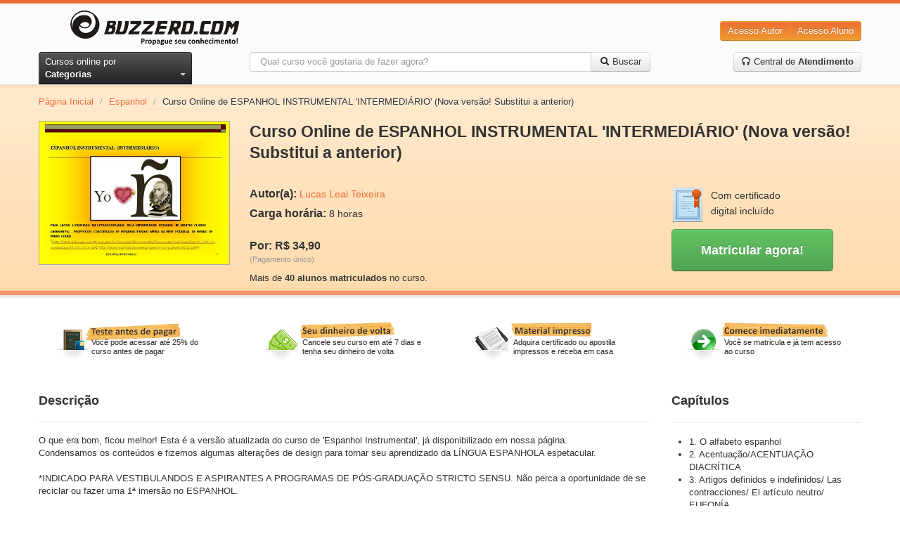

--- FILE ---
content_type: text/html; charset=utf-8
request_url: https://www.buzzero.com/linguas-323/espanhol-330/curso-online-espanhol-instrumental-intermediario-nova-versao-substitui-a-anterior-com-certificado-40824
body_size: 14714
content:
<!DOCTYPE html>
<html lang="pt-br">
  <head>
    <meta charset="utf-8">
    <meta http-equiv="X-UA-Compatible" content="IE=Edge,chrome=1">
    <meta name="viewport" content="width=device-width, initial-scale=1.0">
    <title>Curso Online de ESPANHOL INSTRUMENTAL &#x27;INTERMEDIÁRIO&#x27; (Nova versão! Substitui a anterior) | Buzzero.com</title>
    <meta content="authenticity_token" name="csrf-param" />
<meta content="6LXLZdnwRTGsKM2Hl0pPQIvo7bF6df4OxUtT3FHKIsg=" name="csrf-token" />

      <meta name="author" content="Lucas Leal Teixeira" />
  <link rel="canonical" href="https://www.buzzero.com/linguas-323/espanhol-330/curso-online-espanhol-instrumental-intermediario-nova-versao-substitui-a-anterior-com-certificado-40824"/>

	<!-- Criteo Product Pixel BEGIN -->
	<script type="text/javascript" language="JavaScript" src="https://www3.buzzero.com/assets/js/criteo_ld.js"></script>
	<script type="text/javascript">
		var CRITEO_CONF = [[{
				pageType: 'product',
									'Product ID': '40824'}],
									[5727,
									'pac',
									'us.',
									'110',
									[[7719981, 7719982]],
									{'Product ID':['i',0]}]];
									if (typeof (CRITEO) != "undefined")
										 { CRITEO.Load(false); }
	</script>
	<!-- Criteo Product Pixel END -->


    <meta name="description" content=" O que era bom, ficou melhor! Esta é a versão atualizada do curso de &#x27;Espanhol Instrumental&#x27;, já disponibilizado em nossa página. 
 Condensamos os conteúdos ...">
    <meta name="keywords" content="buzzero.com, cursos online">
    <meta name="content-language" content ="pt-br" />
    <meta name="copyright" content="Buzzero.com © Copyright. Todos os direitos reservados." />
    <meta name="imagetoolbar" content="no" />
    <meta name="revisit-after" content="1 day" />
    <meta name="rating" content="general" />
    <meta name="robots" content="all" />

    <!-- OpenGraf BEGIN test -->
    <meta property="og:title" content="Curso Online de ESPANHOL INSTRUMENTAL &#x27;INTERMEDIÁRIO&#x27; (Nova versão! Substitui a anterior) | Buzzero.com"/>
    <meta property="og:type" content="website"/>
    <meta property="og:url" content="https://www.buzzero.com/linguas-323/espanhol-330/curso-online-espanhol-instrumental-intermediario-nova-versao-substitui-a-anterior-com-certificado-40824"/>
    <meta property="og:image" content="https://aprender.buzzero.com/buzzers/lucasespanhol/40824/HotSiteImage.jpg"/>
    <meta property="og:site_name" content="buzzero.com"/>
    <meta property="og:description" content=" O que era bom, ficou melhor! Esta é a versão atualizada do curso de &#x27;Espanhol Instrumental&#x27;, já disponibilizado em nossa página. 
 Condensamos os conteúdos ..."/>
    <!-- OpenGraf END -->

      <!-- Google Tag Manager -->
      <script>(function(w,d,s,l,i){w[l]=w[l]||[];w[l].push({'gtm.start':
      new Date().getTime(),event:'gtm.js'});var f=d.getElementsByTagName(s)[0],
      j=d.createElement(s),dl=l!='dataLayer' ? '&l='+l:'';j.async=true;j.src=
      'https://www.googletagmanager.com/gtm.js?id='+i+dl;f.parentNode.insertBefore(j,f);
      })(window,document,'script','dataLayer','GTM-W5J6L7K');</script>
      <!-- End Google Tag Manager -->

    <meta id="event-properties" property="event-properties" data-campaign="" data-test_name="optin-news-opcional" data-affiliate="" data-discount_card=""  data-category="Espanhol" data-course="ESPANHOL INSTRUMENTAL &#x27;INTERMEDIÁRIO&#x27; (Nova versão! Substitui a anterior)" data-course_id="40824" data-course_price="34.9" >

    <!-- Le HTML5 shim, for IE6-8 support of HTML elements -->
    <!--[if lt IE 9]>
      <script src="https://html5shim.googlecode.com/svn/trunk/html5.js" type="text/javascript"></script>
    <![endif]-->

    <link href="/assets/application-cf0f25af3ee4f77c9cad06f93dc8e4ef.css" media="all" rel="stylesheet" type="text/css" />
<link href="/assets/courses-0e72198795a2fc2ae3faf5dd07cf17fc.css" media="all" rel="stylesheet" type="text/css" />

    <link href="/assets/apple-touch-icon-144-f3fa51bdc43691c874ab534c7a8da8d3.png" rel="apple-touch-icon-precomposed" sizes="144x144" type="image/png" />
    <link href="/assets/apple-touch-icon-114-226d8cac8f13b863fc6ea5127c08d926.png" rel="apple-touch-icon-precomposed" sizes="114x114" type="image/png" />
    <link href="/assets/apple-touch-icon-72-a90594445a7e5e19343eea2fa9cdd8b2.png" rel="apple-touch-icon-precomposed" sizes="72x72" type="image/png" />
    <link href="/assets/apple-touch-icon-2f52974b1f55703784a24558a21d42c2.png" rel="apple-touch-icon-precomposed" type="image/png" />
    <link href="/assets/favicon-e0eb2cf9a20ac5a88106d9bc8c78b748.ico" rel="shortcut icon" type="image/vnd.microsoft.icon" />

      <!-- GoogleOptimize BEGIN -->
  <script async src="https://www.googleoptimize.com/optimize.js?id=OPT-W57F4J5"></script>
  <!-- GoogleOptimize END -->

      <!-- GoogleAnalytics BEGIN -->
  <!-- Global site tag (gtag.js) - Google Analytics -->
  <script async src="https://www.googletagmanager.com/gtag/js?id=UA-119864918-1"></script>
  <script>
    window.dataLayer = window.dataLayer || [];
    function gtag(){dataLayer.push(arguments);}
    gtag('js', new Date());

    gtag('config', 'UA-119864918-1');
  </script>
  <!-- GoogleAnalytics END -->

    <!-- Mixpanel BEGIN -->
<script type="text/javascript">(function(e,b){if(!b.__SV){var a,f,i,g;window.mixpanel=b;a=e.createElement("script");a.type="text/javascript";a.async=!0;a.src=("https:"===e.location.protocol?"https:":"http:")+'//cdn.mxpnl.com/libs/mixpanel-2.2.min.js';f=e.getElementsByTagName("script")[0];f.parentNode.insertBefore(a,f);b._i=[];b.init=function(a,e,d){function f(b,h){var a=h.split(".");2==a.length&&(b=b[a[0]],h=a[1]);b[h]=function(){b.push([h].concat(Array.prototype.slice.call(arguments,0)))}}var c=b;"undefined"!==
typeof d?c=b[d]=[]:d="mixpanel";c.people=c.people||[];c.toString=function(b){var a="mixpanel";"mixpanel"!==d&&(a+="."+d);b||(a+=" (stub)");return a};c.people.toString=function(){return c.toString(1)+".people (stub)"};i="disable track track_pageview track_links track_forms register register_once alias unregister identify name_tag set_config people.set people.set_once people.increment people.append people.track_charge people.clear_charges people.delete_user".split(" ");for(g=0;g<i.length;g++)f(c,i[g]);
b._i.push([a,e,d])};b.__SV=1.2}})(document,window.mixpanel||[]);
mixpanel.init("376839c961d81758639d7a8b881845e8");</script>

<script type="text/javascript" charset="utf-8">
</script>
<!-- Mixpanel END -->

  </head>
  <body id="courses_show">
      <!-- Google Tag Manager (noscript) -->
      <noscript><iframe src="https://www.googletagmanager.com/ns.html?id=GTM-W5J6L7K"
      height="0" width="0" style="display:none;visibility:hidden"></iframe></noscript>
      <!-- End Google Tag Manager (noscript) -->

    <!--[if lt IE 7]><p class=chromeframe>Seu navegador está <em>desatualizado!</em> <a href="http://browsehappy.com/">Atualize para um navegador diferente</a> ou <a href="http://www.google.com/chromeframe/?redirect=true">instale o Google Frame</a> para ter uma boa experiência de navegação.</p><![endif]-->

    <!-- Qualaroo BEGIN -->
<script type="text/javascript">var _kiq = _kiq || [];</script>
<script type="text/javascript" src="//s3.amazonaws.com/ki.js/38057/7l9.js" async="true"></script>
<!-- Qualaroo END -->

    <header class="blackfriday">
  <div class="container">
    <div class="row-fluid xs-flex sm-flex">
      <div class="btn-xs-categories">
        <i class="icon-categories"></i>
        <span class="xs-hide">Categorias</span>
      </div>
      <div class="span3 brand-container">
        <a href="https://www.buzzero.com/" class="brand">
          <img alt="Cursos Online Buzzero.com" class="sm-hide" src="/assets/logo-6a48cd082ee71f0553fad00a40c1bddd.png" />
          <img alt="Cursos Online Buzzero.com" class="sm-visible hidden" src="/assets/logo-orange-a388649b864fcb000cfaefaaefbd04f2.png" />
</a>      </div>
      <div class="span6 search-action-container">
        <a class="btn-xs-search" title="Pesquisar" href="#"></a>
      </div>
      <div class="span3 actions-container">
        <div class="btn-group pull-right actions sm-hide">
          <a href="http://ensinar.buzzero.com" class="btn btn-primary" target="_blank">Acesso Autor</a>
          <a href="http://aprender.buzzero.com" class="btn btn-primary" target="_blank">Acesso Aluno</a>
        </div>
        <div class="btn-group sm-visible hidden">
          <a class="btn btn-primary btn-large dropdown-toggle" data-toggle="dropdown" href="#">
            Entrar
            <span class="caret"></span>
          </a>
          <ul class="dropdown-menu pull-right">
            <li>
              <a href="http://aprender.buzzero.com" class="" target="_blank">Acesso Aluno</a>
            </li>
            <li>
              <a href="http://ensinar.buzzero.com" class="" target="_blank">Acesso Autor</a>
            </li>
          </ul>
        </div>
      </div>
    </div>
    <div class="row-fluid">
      <div class="span3 sm-hide-ipt">
        <div class="btn-group pull-left">
          <a id="btn-categories" href="javascript:void[0]" data-toggle="dropdown" class="btn btn-inverse dropdown-toggle">
            <span>Cursos online por </span><strong>Categorias</strong> <span class="caret"></span>
          </a>
          <ul class="dropdown-menu">
              <li class="courses-tabs-link">
                <a href="/mais-vendidos">
                  <h3>Mais Vendidos</h3>
</a>              </li>
              <li class="courses-tabs-link">
                <a href="/novidades">
                  <h3>Novidades</h3>
</a>              </li>
              <li class="courses-tabs-link">
                <a href="/voitto">
                  <h3>Negócios</h3>
</a>              </li>
              <li>
                <a href="/administracao-e-negocios-2">
                  <h3>Administração e Negócios</h3>
</a>              </li>
              <li>
                <a href="/artes-e-entretenimento-25">
                  <h3>Artes e Entretenimento</h3>
</a>              </li>
              <li>
                <a href="/auto-ajuda-e-desenvolvimento-388">
                  <h3>Auto-ajuda e Desenvolvimento</h3>
</a>              </li>
              <li>
                <a href="/casa-e-jardim-77">
                  <h3>Casa e Jardim</h3>
</a>              </li>
              <li>
                <a href="/ciencias-exatas-382">
                  <h3>Ciências Exatas</h3>
</a>              </li>
              <li>
                <a href="/ciencias-humanas-81">
                  <h3>Ciências Humanas</h3>
</a>              </li>
              <li>
                <a href="/concursos-publicos-48">
                  <h3>Concursos Públicos</h3>
</a>              </li>
              <li>
                <a href="/culinaria-e-gastronomia-49">
                  <h3>Culinária e Gastronomia</h3>
</a>              </li>
              <li>
                <a href="/educacao-e-inclusao-social-60">
                  <h3>Educação e Inclusão Social</h3>
</a>              </li>
              <li>
                <a href="/esporte-398">
                  <h3>Esporte</h3>
</a>              </li>
              <li>
                <a href="/estetica-e-beleza-41">
                  <h3>Estética e Beleza</h3>
</a>              </li>
              <li>
                <a href="/informatica-e-internet-311">
                  <h3>Informática e Internet</h3>
</a>              </li>
              <li>
                <a href="/legislacao-e-juridico-337">
                  <h3>Legislação e Jurídico</h3>
</a>              </li>
              <li>
                <a href="/linguas-323">
                  <h3>Línguas</h3>
</a>              </li>
              <li>
                <a href="/medicina-e-saude-352">
                  <h3>Medicina e Saúde</h3>
</a>              </li>
              <li>
                <a href="/meio-ambiente-e-agropecuaria-69">
                  <h3>Meio Ambiente e Agropecuária</h3>
</a>              </li>
              <li>
                <a href="/outros-cursos-369">
                  <h3>Outros Cursos</h3>
</a>              </li>
              <li>
                <a href="/religiao-e-esoterismo-371">
                  <h3>Religião e Esoterismo</h3>
</a>              </li>
              <li>
                <a href="/tecnologia-e-ciencias-aplicadas-414">
                  <h3>Tecnologia e Ciências Aplicadas</h3>
</a>              </li>
              <li>
                <a href="/turismo-430">
                  <h3>Turismo</h3>
</a>              </li>
              <li>
                <a href="/vestibular-437">
                  <h3>Vestibular</h3>
</a>              </li>
            <li class="dd-free">
              <a href="/amostra-gratuita">
                <h3>Cursos <span class="label label-warning">Grátis</span></h3>
</a>            </li>
          </ul>
        </div>
      </div>
      <div class="span6 search-container">
        <form accept-charset="UTF-8" action="/cursos" class="form-search" id="form_search" method="get"><div style="margin:0;padding:0;display:inline"><input name="utf8" type="hidden" value="&#x2713;" /></div>
          <span class="btn-exit-search-mode"></span>
          <div id="cg-terms" class="control-group">
            <span class="help-block"></span>
            <div class="input-append">
              <input class="search-query" id="terms" maxlength="254" name="terms" placeholder="Qual curso você gostaria de fazer agora?" type="text" />
              <button class="btn btn-search">
                <i class="icon-search"></i>
                <span class="btn-search-text"> Buscar</span>
</button>            </div>
          </div>
</form>      </div>
      <div class="span3 call-center-btn">
        <div class="pull-right">
          <a href="/central-de-atendimento" class="btn">
            <i class="icon-headphones"></i> Central de <strong>Atendimento</strong>
</a>        </div>
      </div>
    </div>
  </div>
  <nav class="categories-slide">
    <div class="list-container">
      <ul>
          <li class="courses-tabs-link">
            <a href="/mais-vendidos">
              <h3>Mais Vendidos</h3>
</a>          </li>
          <li class="courses-tabs-link">
            <a href="/novidades">
              <h3>Novidades</h3>
</a>          </li>
          <li class="courses-tabs-link">
            <a href="/voitto">
              <h3>Negócios</h3>
</a>          </li>
          <li>
            <a href="/administracao-e-negocios-2">
              <h3>Administração e Negócios</h3>
</a>          </li>
          <li>
            <a href="/artes-e-entretenimento-25">
              <h3>Artes e Entretenimento</h3>
</a>          </li>
          <li>
            <a href="/auto-ajuda-e-desenvolvimento-388">
              <h3>Auto-ajuda e Desenvolvimento</h3>
</a>          </li>
          <li>
            <a href="/casa-e-jardim-77">
              <h3>Casa e Jardim</h3>
</a>          </li>
          <li>
            <a href="/ciencias-exatas-382">
              <h3>Ciências Exatas</h3>
</a>          </li>
          <li>
            <a href="/ciencias-humanas-81">
              <h3>Ciências Humanas</h3>
</a>          </li>
          <li>
            <a href="/concursos-publicos-48">
              <h3>Concursos Públicos</h3>
</a>          </li>
          <li>
            <a href="/culinaria-e-gastronomia-49">
              <h3>Culinária e Gastronomia</h3>
</a>          </li>
          <li>
            <a href="/educacao-e-inclusao-social-60">
              <h3>Educação e Inclusão Social</h3>
</a>          </li>
          <li>
            <a href="/esporte-398">
              <h3>Esporte</h3>
</a>          </li>
          <li>
            <a href="/estetica-e-beleza-41">
              <h3>Estética e Beleza</h3>
</a>          </li>
          <li>
            <a href="/informatica-e-internet-311">
              <h3>Informática e Internet</h3>
</a>          </li>
          <li>
            <a href="/legislacao-e-juridico-337">
              <h3>Legislação e Jurídico</h3>
</a>          </li>
          <li>
            <a href="/linguas-323">
              <h3>Línguas</h3>
</a>          </li>
          <li>
            <a href="/medicina-e-saude-352">
              <h3>Medicina e Saúde</h3>
</a>          </li>
          <li>
            <a href="/meio-ambiente-e-agropecuaria-69">
              <h3>Meio Ambiente e Agropecuária</h3>
</a>          </li>
          <li>
            <a href="/outros-cursos-369">
              <h3>Outros Cursos</h3>
</a>          </li>
          <li>
            <a href="/religiao-e-esoterismo-371">
              <h3>Religião e Esoterismo</h3>
</a>          </li>
          <li>
            <a href="/tecnologia-e-ciencias-aplicadas-414">
              <h3>Tecnologia e Ciências Aplicadas</h3>
</a>          </li>
          <li>
            <a href="/turismo-430">
              <h3>Turismo</h3>
</a>          </li>
          <li>
            <a href="/vestibular-437">
              <h3>Vestibular</h3>
</a>          </li>
      </ul>
    </div>
  </nav>
</header>
<div class="header-shadow">
</div>


    <div id="content" class="container" role="main">
      
      




<script type="text/javascript">
  var session = {};

  session.session_id = "";
  session.distinct_id = "BAhJIhExNzY4OTYwMjc0OTEGOgZFRg==--6b234ae0bda60cd77239b16cf65fe53192fd282d";

  session.course_id = "40824";
  session.course_type = 1;
  session.course_cost_id = "40826";
  session.course_price = "34.9";

  session.author_code = "lucasespanhol";

  session.campaign = "";
  session.affiliate = "";
  session.discount_card = "";
  session.test_name = "optin-news-opcional";
</script>

<!-- Facebook BEGIN -->
<div id="fb-root"></div>
<script>
  (function (d, s, id) {
    var js, fjs = d.getElementsByTagName(s)[0];
    if (d.getElementById(id)) return;
    js = d.createElement(s); js.id = id;
    js.src = "//connect.facebook.net/pt_BR/all.js#xfbml=1";
    fjs.parentNode.insertBefore(js, fjs);
  }
  (document, 'script', 'facebook-jssdk'));
</script>
<!-- Facebook END -->

<!-- Breadcrumb BEGIN -->
<div class="row">
  <div class="span12">
    <ul class="breadcrumb">
      <li><a href="/">Página Inicial</a> <span class="divider">/</span></li>
      <li><a href="/linguas-323/espanhol-330">Espanhol</a> <span class="divider">/</span></li>
      <li class="active">Curso Online de ESPANHOL INSTRUMENTAL &#x27;INTERMEDIÁRIO&#x27; (Nova versão! Substitui a anterior)</li>
    </ul>
  </div>
</div>
<!-- End Breadcrumb END -->

<div itemscope itemtype="http://schema.org/Product" class="row course-data">
  <div id="course-image" class="span3">

    <img alt="Curso Online de ESPANHOL INSTRUMENTAL &#x27;INTERMEDIÁRIO&#x27; (Nova versão! Substitui a anterior)" src="https://aprender.buzzero.com/buzzers/lucasespanhol/40824/HotSiteImage.jpg" />
		<link itemprop="image" href="https://aprender.buzzero.com/buzzers/lucasespanhol/40824/HotSiteImage.jpg" />

  </div>
  <div id="course-info" class="span9">
    <h1 id="title" itemprop="name">Curso Online de ESPANHOL INSTRUMENTAL &#x27;INTERMEDIÁRIO&#x27; (Nova versão! Substitui a anterior)</h1>

    <div id="resume">
      <p itemprop="description" class="hide"> O que era bom, ficou melhor! Esta é a versão atualizada do curso de &#x27;Espanhol Instrumental&#x27;, já disponibilizado em nossa página. 
 Conde...</p>
      <a href="#descricao" class="hide">Continue lendo</a>
    </div>

    <div class="row">
      <div class="span6">
        <p itemprop="brand" itemscope itemtype="http://schema.org/Brand"><strong>Autor(a):</strong> <span itemprop="name"><a href="https://www.buzzero.com/autores/lucasespanhol" itemprop="url">Lucas Leal Teixeira</a></span></p>
        <p><strong>Carga horária:</strong> <span itemprop="depth">8 horas</span></p>
        <p class="course-price-area" itemprop="offers" itemscope itemtype="http://schema.org/Offer">
            <br/>
            <strong itemprop="price">Por: R$ 34,90</strong>
						<link itemprop="availability" href="http://schema.org/InStock" />
            <br>
            <small>(Pagamento único)</small>
        </p>
        <p>
            Mais de <b>40 alunos matriculados</b> no curso.
        </p>
      </div>
      <div class="span3">
        <div id="certified">
          <img alt="Certificado digital" src="/assets/certificado-315d81d262f5bd957e5ebb00a6d98182.png" />
          <span>Com certificado digital incluído</span>
        </div>

        <button class="btn btn-large btn-success" id="btn_register_shortcut" onclick="javascript:window.location=&#x27;#vantagens&#x27;">
          <strong>Matricular agora!</strong>
</button>      </div>
    </div>
  </div>
</div>

<hr />


<div class="row advantages-container">
  <div class="span3 advantages">
    <a href="#matricula">
      <img alt="Teste antes de pagar" src="/assets/advantage-01-1f586c052b70bca4dc2c21d383b602c6.png" />
      <span>Você pode acessar até 25% do curso antes de pagar</span>
</a>  </div>
  <div class="span3 advantages">
    <a href="#matricula">
      <img alt="Seu dinheiro de volta" src="/assets/advantage-02-f026bed780ca3bda53ed07fb7f1bc634.png" />
      <span>Cancele seu curso em até 7 dias e tenha seu dinheiro de volta</span>
</a>  </div>
  <div class="span3 advantages">
    <a href="#matricula">
      <img alt="Material impresso" src="/assets/advantage-03-350bfe58b0735ea1f7ea2dcac996ae73.png" />
      <span>Adquira certificado ou apostila impressos e receba em casa</span>
</a>  </div>
  <div class="span3 advantages">
    <a href="#matricula">
      <img alt="Suporte online" src="/assets/advantage-04-69b928327b22ca1ae831b92f0a6a07c3.png" />
      <span>Você se matricula e já tem acesso ao curso</span>
</a>  </div>
</div>

<div id="course-register" class="row">
  <div class="span9 grow-1">
    <div id="course-description" class="row sm-hide-ipt">
      <div class="span9">
        <div class="page-header">
          <div class="pull-left">
            <h3 id="descricao">Descrição</h3>
          </div>
          <div class="pull-right">
            	<!-- addThis Button BEGIN -->
	<div class="addthis_toolbox addthis_default_style ">
	<a class="addthis_button_facebook_like" fb:like:layout="button_count"></a>
	<a class="addthis_button_tweet"></a>
	<a class="addthis_button_pinterest_pinit"></a>
	<a class="addthis_counter addthis_pill_style"></a>
	</div>
	<script type="text/javascript" src="//s7.addthis.com/js/300/addthis_widget.js#pubid=ra-4e5402f47f0b9ffc"></script>
	<!-- addThis Button END -->

          </div>
        </div>

        <p> O que era bom, ficou melhor! Esta é a versão atualizada do curso de 'Espanhol Instrumental', já disponibilizado em nossa página. <br> Condensamos os conteúdos e fizemos algumas alterações de design para tornar seu aprendizado da LÍNGUA ESPANHOLA espetacular. <br> <br>*INDICADO PARA VESTIBULANDOS E ASPIRANTES A PROGRAMAS DE PÓS-GRADUAÇÃO STRICTO SENSU. Não perca a oportunidade de se reciclar ou fazer uma 1ª imersão no ESPANHOL.</p>

          <div class="page-header">
            <h3 id="autor">Autor(a): Lucas Leal Teixeira</h3>
          </div>

          <p>LICENCIADO EM LETRAS/ESPANHOL PELA UNIVERSIDADE ESTADUAL DE MONTES CLAROS (UNIMONTES) - PROFESSOR CONCURSADO DE ESPANHOL/ENSINO MÉDIO DA REDE ESTADUAL DE ENSINO DE MINAS GERAIS.
.............................................. 

(http://www.planejamento.mg.gov.br/images/documentos/Concursos_publicos/See_01_2011/nomeacao_05_03_2013.pdf; http://www.montesclarosmg.com.br/arquivos/38132.pdf )
</p>
      </div>
    </div>

    <hr class="sm-hide" />

    <div id="course-info-accordion" class="accordion hidden sm-visible">
      <ul>
        <li>
          <div class="accordion-item-header">
            <input type="checkbox" checked>
            <i></i>
            <h2>Descrição</h2>
          </div>

          <p class="accordion-content close"> O que era bom, ficou melhor! Esta é a versão atualizada do curso de 'Espanhol Instrumental', já disponibilizado em nossa página. <br> Condensamos os conteúdos e fizemos algumas alterações de design para tornar seu aprendizado da LÍNGUA ESPANHOLA espetacular. <br> <br>*INDICADO PARA VESTIBULANDOS E ASPIRANTES A PROGRAMAS DE PÓS-GRADUAÇÃO STRICTO SENSU. Não perca a oportunidade de se reciclar ou fazer uma 1ª imersão no ESPANHOL.</p>
        </li>
          <li>
            <div class="accordion-item-header">
              <input type="checkbox" checked>
              <i></i>
              <h2>Autor(a): Lucas Leal Teixeira</h2>
            </div>

            <p class="accordion-content close">LICENCIADO EM LETRAS/ESPANHOL PELA UNIVERSIDADE ESTADUAL DE MONTES CLAROS (UNIMONTES) - PROFESSOR CONCURSADO DE ESPANHOL/ENSINO MÉDIO DA REDE ESTADUAL DE ENSINO DE MINAS GERAIS.
.............................................. 

(http://www.planejamento.mg.gov.br/images/documentos/Concursos_publicos/See_01_2011/nomeacao_05_03_2013.pdf; http://www.montesclarosmg.com.br/arquivos/38132.pdf )
</p>
          </li>
        <li>
          <div class="accordion-item-header">
            <input type="checkbox" checked>
            <i></i>
            <h2>Capítulos</h2>
          </div>

          <div class="accordion-content close">
            <ul id="chapters-list-accordion">
                <li>1. O alfabeto espanhol</li>
                <li>2. Acentuação/ACENTUAÇÃO DIACRÍTICA</li>
                <li>3. Artigos definidos e indefinidos/ Las contracciones/ El artículo neutro/ EUFONÍA</li>
                <li>4. Demonstrativos/Possessivos</li>
                <li>Uso de los demostrativos en ámbito temporal/ FORMAS NEUTRAS/ FUNCIONES</li>
                <li>5. Pronomes pessoais</li>
                <li>6. O substantivo</li>
                <li>7. Apócope</li>
                <li>7.1 Uso de muy/mucho</li>
                <li>8. ¡FÍJATE!</li>
                <li>9. NUMERAIS/HORAS</li>
                <li>10. PREPOSIÇÕES/ Regencia Preposicional</li>
                <li>11. Adjetivo</li>
                <li>11.1 Adjetivos determinativos (além dos adjetivos demonstrativos e possessivos, já estudados)</li>
                <li>12. Advérbio</li>
                <li>13. Conjunções/ CONJUNCIONES ADVERSATIVAS x CONCESIVAS</li>
                <li>14. USOS VERBAIS/ CONJUGAÇÃO REGULAR/ O VERBO GUSTAR</li>
                <li>15. Complemento directo/ indirecto</li>
                <li>AGRADECIMENTOS/CONSIDERAÇÕES FINAIS</li>
            </ul>
          </div>
        </li>
      </ul>
    </div>

    <div id="avaliacao" class="row">
      <div class="span9">
      </div>
    </div>

    <hr />

    <div class="row">
      <div class="span9">
        <ul class="nav nav-tabs" id="tab-more">
          <li class="active"><a href="#vantagens">Vantagens</a></li>
            <li><a href="#saiba-mais">Saiba Mais</a></li>
        </ul>

        <div class="tab-content">
          <div class="tab-pane active" id="vantagens">
            <ul>
              <li>Aqui você não precisa esperar o prazo de compensação do pagamento para começar a aprender. Inicie agora mesmo e pague depois.</li>
              <li>O curso é todo feito pela Internet. Assim você pode acessar de qualquer lugar, 24 horas por dia, 7 dias por semana.</li>
              <li>Se não gostar do curso você tem 7 dias para solicitar (através da pagina de <strong>contato</strong>) o cancelamento ou a devolução do valor investido.* </li>
              <li>Adquira certificado ou apostila impressos e receba em casa. Os certificados são impressos em papel de gramatura diferente e com marca d'água.** </li>
            </ul>
            <small>* Desde que tenha acessado a no máximo 50% do material.</small><br>
            <small>** Material opcional, vendido separadamente.</small>
            <div class="certificate-preview">
              <h4>
                Modelo de certificados (imagem ilustrativa):
              </h4>
              <div class="img-container">
                <div>
                  <img alt="Frente do certificado" src="/assets/CertFront-2e1ce6d217e3e8bf0b3eef545d3126bb.jpg" />
                  <span>Frente</span>
                </div>
                <div>
                  <img alt="Verso do certificado" src="/assets/CertBack-134d6b5db48e2f592f66adc2796897fc.jpg" />
                  <span>Verso</span>
                </div>
              </div>
            </div>
          </div>
          <div class="tab-pane" id="saiba-mais">
            <ul>
                  <li>
                    <p><p>ESPAÑOL INTERMEDIO</p>

<p>1</p>

<p> </p>

<p>PROF. LUCAS: LICENCIADO EM LETRAS/ESPANHOL PELA UNIVERSIDADE ESTADUAL DE MONTES CLAROS (UNIMONTES) - PROFESSOR CONCURSADO DE ESPANHOL/ENSINO MÉDIO DA REDE ESTADUAL DE ENSINO DE MINAS GERAIS (http://www.planejamento.mg.gov.br/images/documentos/Concursos_publicos/See_01_2011/nomeacao_05_03_2013.pdf; http://www.montesclarosmg.com.br/arquivos/38132.pdf )</p>

<p>ESPANHOL INSTRUMENTAL (INTERMEDIÁRIO)</p>

<p></p></p>
                  </li>
                  <li>
                    <p><p>ESPAÑOL INTERMEDIO</p>

<p>2</p>

<p> Reservamo-nos o direito de possíveis erros de digitação ou ortográficos. Se alguém, pessoa ou editora, sentirem-se lesados pelo uso de material de sua lavra neste curso, comunique-nos, que prontamente o eliminaremos de nossa produção. Colocamo-nos ao dispor para quaisquer correções conceituais, desde que embasadas e proferidas por profissionais confiáveis. </p>

<p></p></p>
                  </li>
                  <li>
                      <strong>OBJETIVO/ IMPORTÂNCIA</strong>
                    <p><p>ESPAÑOL INTERMEDIO</p>

<p>3</p>

<p>OBJETIVO/ IMPORTÂNCIA</p>

<p> Preparar estudantes de Ensino Médio para os vestibulares. Orientar
<br /> aspirantes a provas de Mestrado e Doutorado em questões gramaticais. 
<br />Ampliar os conhecimentos linguístico-gramaticais e semânticos dos simpatizantes da língua espanhola. </p>

<p></p></p>
                  </li>
                  <li>
                      <strong>ORIENTAÇÕES</strong>
                    <p><p>ESPAÑOL INTERMEDIO</p>

<p>4</p>

<p>ORIENTAÇÕES</p>

<p> Tenha sempre um dicionário em mãos, porém somente utilize-o quando não entender o significado e/ou sentido via contexto. </p>

<p> Quaisquer dúvidas, contate-me via Facebook (Lucas Teixeira).</p>

<p> Bons estudos!!!  ¡Dios te bendiga!</p>

<p></p></p>
                  </li>
                  <li>
                      <strong>1. O alfabeto espanhol</strong>
                    <p><p>ESPAÑOL INTERMEDIO</p>

<p>5</p>

<p>1. O alfabeto espanhol</p>

<p> </p>

<p>Ñ (la eñe): el ñame (o inhame)
<br />O (la o): la organización (a organização)
<br />P (la pe): el pupitre (a carteira escolar) 
<br />Q (la cu): la quermés (a quermesse) 
<br />R (la ere o erre): el recreo (o recreio)
<br />S: (la ese): el sacapuntas (o apontador)
<br />T (la te): la tijera (a tesoura)                                                                                                     
<br />U (la u): la urbanidad (a urbanidade: educação, bons modos)
<br />V (la uve): la votación (a votação)   
<br />W (la uve doble): el watt (o watt)      
<br />X (la equis): la xenofobia (a xenofobia)
<br />Y (la i griega): el yerno (o genro)
<br />Z (la zeta): la zapatilla (a sapatilha ou o tênis)</p>

<p>     
<br />A (la a): el alumno (o aluno)                                      
<br />B (la be): el bolígrafo (a caneta)                              
<br />C (la ce): el compás (o compasso)
<br />D (la de): la dedicación (a dedicação)                       
<br />E (la e): la educación (a educação)                            
<br />F (la efe): la felicidad (a felicidade)                           
<br />G (la ge): la goma de pegar o pegamento (a cola)     
<br />H (la hache): la honestidad (a honestidade)               
<br />I (la i): la inteligencia (a inteligência) 
<br />J (la jota): la justicia (a justiça)                     
<br />K (la ka): el kiosco (a banca de jornal)
<br />L (la ele): el lápiz (o lápis)
<br />M (la eme): la mina 0.5 mm (o grafite 0.5 mm)
<br />N (la ene): el noviazgo (o namoro)</p>

<p></p></p>
                  </li>
                  <li>
                    <p><p>ESPAÑOL INTERMEDIO</p>

<p>6</p>

<p> </p>

<p>Saludos                                                      </p>

<p>Buenos días: bom-dia (manhã)
<br />Buenas tardes: boa-tarde (tarde)
<br />Buenas noches: boa-noite (noite)
<br />¡Hola!: olá! (para todos os horários) 
<br /> </p>

<p>   Imagens retiradas de material do site busuu.com.</p>

<p></p></p>
                  </li>
                  <li>
                      <strong>2. Acentuação (Extraído de: Apostila pré-vestibular Millenium, de Eduardo Lobos Sepúlveda)</strong>
                    <p><p>ESPAÑOL INTERMEDIO</p>

<p>7</p>

<p>2. Acentuação (Extraído de: Apostila pré-vestibular Millenium, de Eduardo Lobos Sepúlveda)</p>

<p> </p>

<p>Classificação das palavras segundo a sílaba tônica
<br />Segundo a sílaba tônica, as palavras em espanhol classificam-se em:
<br />· agudas - correspondem às oxítonas do português, cujo acento tônico cai na última sílaba.
<br />· graves ou llanas - correspondem às paroxítonas do português, cujo acento tônico cai na penúltima sílaba.
<br />· esdrújulas - correspondem às proparoxítonas do português, cujo acento tônico cai na antepenúltima sílaba.
<br />· sobresdrújulas - não há classificação correspondente em português; o acento tônico cai na quarta sílaba a contar da última.</p>

<p></p></p>
                  </li>
                  <li>
                    <p><p>ESPAÑOL INTERMEDIO</p>

<p>8</p>

<p> </p>

<p></p></p>
                  </li>
                  <li>
                      <strong>ACENTUAÇÃO DIACRÍTICA </strong>
                    <p><p>ESPAÑOL INTERMEDIO</p>

<p>9</p>

<p>ACENTUAÇÃO DIACRÍTICA </p>

<p></p></p>
                  </li>
                  <li>
                    <p><p>ESPAÑOL INTERMEDIO</p>

<p>10</p>

<p></p></p>
                  </li>
                  <li>
                    <p><p>ESPAÑOL INTERMEDIO</p>

<p>11</p>

<p></p></p>
                  </li>
            </ul>
          </div>
        </div>
      </div>
    </div>

    <hr />

    <div class="row">
      <div class="span6">
        <section id="matricula">
          <div class="promotion">
            <div class="pull-left">
              <strong>Matricule-se agora mesmo</strong> <small>Preenchendo os campos abaixo</small>
            </div>
            <div id="course-price" class="pull-right course-price-area">
                <strong>R$ 34,90</strong>
                <br>
                <small>Pagamento único</small>
            </div>
          </div>

          <div id="loading">
            <div>
              <img alt="Processando..." src="/assets/loading-2922ba2e54a9e648d552b93fc1cbb1f7.gif" />
              <strong>Processando...aguarde...</strong>
            </div>
          </div>

          <form accept-charset="UTF-8" action="#" id="form_register" method="post" novalidate="novalidate"><div style="margin:0;padding:0;display:inline"><input name="utf8" type="hidden" value="&#x2713;" /><input name="authenticity_token" type="hidden" value="6LXLZdnwRTGsKM2Hl0pPQIvo7bF6df4OxUtT3FHKIsg=" /></div>
            <input id="form_url" name="form_url" type="hidden" value="https://www.buzzero.com/OrderSuccess4.aspx" />
            <input id="id" name="id" type="hidden" value="" />

            <div id="cg-email" class="control-group">
              <label for="user_email">E-mail</label>
              <input id="user_email" maxlength="254" name="user_email" placeholder="Digite seu e-mail" type="email" />
              <span class="help-block"></span>
              <div id="suggestion-email" class="hidden">
                Você quis dizer <a></a>?
              </div>
            </div>

            <div id="cg-email-confirmation" class="control-group">
              <label for="user_email_confirmation">Confirmação de E-mail</label>
              <input id="user_email_confirmation" maxlength="254" name="user_email_confirmation" placeholder="Digite seu e-mail novamente" type="email" />
              <span class="help-block"></span>
            </div>

            <div id="cg-name" class="control-group">
              <label for="user_name">Nome completo</label>
              <input id="user_name" maxlength="254" name="user_name" placeholder="Nome completo (para o certificado)" type="text" />
              <span class="help-block"></span>
            </div>

            <div id="cg-password" class="control-group">
              <label for="user_password">Senha</label>
              <input id="user_password" maxlength="254" name="user_password" placeholder="Senha" type="password" />
              <span class="help-block"></span>
              <a href="#" id="forgot_password">Esqueci minha senha</a>
            </div>

            <div id="cg-phone" class="control-group hide">
              <label for="user_phone">Telefone de contato</label>
              <input id="user_phone" maxlength="20" name="user_phone" placeholder="Telefone com DDD" readonly="readonly" type="text" />
              <span class="help-block"></span>
            </div>

            <div id="cg-cpf" class="control-group ">
              <label for="user_cpf">CPF</label>
              <input id="user_cpf" maxlength="14" name="user_cpf" placeholder="CPF" type="text" />
              <span class="help-block"></span>
            </div>


            <div id="cg-news" class="control-group">
                <input checked="checked" id="subs_news" name="subs_news" type="checkbox" value="false" />
                <span>Autorizo o recebimento de novidades e promoções no meu email. </span>
                <span class="help-block"></span>
            </div>

            <div class="actions">
              <button class="btn btn-large btn-success" data-loading-text="&lt;strong&gt;Processando...&lt;/strong&gt;&lt;small&gt;Aguarde um momento&lt;/small&gt;" id="btn_register" type="submit">
                <strong>Matricular agora!</strong>
                <small>Aceito os termos de uso</small>
</button>              <br />
            </div>

            <script type="text/javascript">
              document.getElementById("form_register").onsubmit = function() {
                alert("Aguarde o carregamento da página");
                return false;
              }
            </script>

</form>        </section>
      </div>
      <div id="security-cards" class="span3">
        <div class="row">
          <div class="span3">
            <!-- SiteBlindado BEGIN -->
            <div id="armored_website">
              <param id="aw_preload" value="true" />
            </div>
            <script type="text/javascript" src="//selo.siteblindado.com/aw.js"></script>
            <!-- SiteBlindado END -->
          </div>
        </div>
        <div class="row">
          <div class="span3">
            <!-- GoDaddy BEGIN -->
            <script type="text/javascript" src="https://seal.godaddy.com/getSeal?sealID=hZuCddBmPjxM9Rr70UY8cjHwLRPnvEBrscGrFpbpzl4Uj8615npPNLv8g2mb"></script>
            <!-- GoDaddy BEGIN -->
          </div>
        </div>
        <div class="row">
          <div class="span3">
            <a href="javascript:void[0]" onclick="window.open('http://buzzero.neoassist.com/?action=neolive&amp;scr=request&amp;ForcaAutenticar=1','Chat','status,scrollbars=no,width=580,height=370,top=30,left=30');">
              <img alt="Chat online - Atendimento" src="/assets/chat-online-049aad4c8c63ae59bf5420911d8544d7.png" />
            </a>
          </div>
        </div>
      </div>
    </div>

      <div class="row">
	<div class="span9">
	  <div class="page-header">
	    <h3>Cursos Relacionados</h3>
	  </div>

	  <ul class="thumbnails">
	    <li class="span3">
  <a href="/linguas-323/espanhol-330/curso-online-espanhol-online-com-certificado-67981" class="thumbnail">
    <div class="course-image">
      <img alt="Curso online de Espanhol online." class="thumb lazy" data-original="https://aprender.buzzero.com/buzzers/flavia-angelo/67981/HotSiteImage.jpg" src="/assets/course-loading-9bc8621b2368f9d479db2d6df73e6387.svg" />


    </div>
    <div class="caption">
      <h2 class="title">Espanhol online.</h2>
      <p class="resume">Espanhol Intermediário.</p>
    </div>
    <div class="actions">
      <div data-price="29.9" class="price pull-left">
        <br/>
        <strong class="current-price">R$ 29,90</strong>
      </div>
      <div class="course-additional-infos">
        <span class="duration course-info tooltipped" title="Carga horária de 4 horas">
          <img src="/assets/workload-24px.svg" />
          <span>4h</span>
        </span>
      </div>
    </div>
</a></li>
<li class="span3">
  <a href="/linguas-323/espanhol-330/curso-online-curso-basico-de-espanhol-com-certificado-59570" class="thumbnail">
    <div class="course-image">
      <img alt="Curso online de Curso básico de Espanhol" class="thumb lazy" data-original="https://aprender.buzzero.com/buzzers/isabella_lazaroni/59570/HotSiteImage.jpg" src="/assets/course-loading-9bc8621b2368f9d479db2d6df73e6387.svg" />


        <div class="course-rating">
          <span itemprop="ratingValue" class="rating rate5"></span>

        </div>
    </div>
    <div class="caption">
      <h2 class="title">Curso básico de Espanhol</h2>
      <p class="resume">Seja muito bem-vindo! Aqui neste curso você vai aprender o básico da Língua Espanhola: aprenderá gramática e um extenso vocabulário. Ao f...</p>
    </div>
    <div class="actions">
      <div data-price="23.0" class="price pull-left">
        <br/>
        <strong class="current-price">R$ 23,00</strong>
      </div>
      <div class="course-additional-infos">
        <span class="duration course-info tooltipped" title="Carga horária de 16 horas">
          <img src="/assets/workload-24px.svg" />
          <span>16h</span>
        </span>
          <span class="registrations-count course-info tooltipped" title="Mais de 90 alunos matriculados">
            <img src="/assets/people-24px.svg" />
            <span>90+</span>
          </span>
      </div>
    </div>
</a></li>
<li class="span3">
  <a href="/linguas-323/espanhol-330/curso-online-entrenamiento-en-futbol-en-espanhol-com-certificado-64359" class="thumbnail">
    <div class="course-image">
      <img alt="Curso online de ENTRENAMIENTO EN FUTBOL EN ESPANHOL" class="thumb lazy" data-original="https://aprender.buzzero.com/buzzers/maicon-alessandro/64359/HotSiteImage.jpg" src="/assets/course-loading-9bc8621b2368f9d479db2d6df73e6387.svg" />


    </div>
    <div class="caption">
      <h2 class="title">ENTRENAMIENTO EN FUTBOL EN ESPANHOL</h2>
      <p class="resume">EL CURSO MAS COMPLETO DE INTERNET.</p>
    </div>
    <div class="actions">
      <div data-price="39.9" class="price pull-left">
        <br/>
        <strong class="current-price">R$ 39,90</strong>
      </div>
      <div class="course-additional-infos">
        <span class="duration course-info tooltipped" title="Carga horária de 5 horas">
          <img src="/assets/workload-24px.svg" />
          <span>5h</span>
        </span>
      </div>
    </div>
</a></li>

	  </ul>

	</div>
      </div>

    <div class="row">
      <div class="span9">
        <div class="page-header">
          <h3 id="social-facebook">Encontre-nos no Facebook</h3>
        </div>

        <div class="fb-like-box" data-href="http://www.facebook.com/BuzzeroBr" data-width="700" data-show-faces="true" data-stream="false" data-header="false"></div>
      </div>
    </div>
  </div>

  <div class="span3 sm-hide flex-grow-0">
    <div class="row">
      <div class="span3">
        <div class="page-header">
          <h3>Capítulos</h3>
        </div>

        <ul id="chapters-list">
            <li>1. O alfabeto espanhol</li>
            <li>2. Acentuação/ACENTUAÇÃO DIACRÍTICA</li>
            <li>3. Artigos definidos e indefinidos/ Las contracciones/ El artículo neutro/ EUFONÍA</li>
            <li>4. Demonstrativos/Possessivos</li>
            <li>Uso de los demostrativos en ámbito temporal/ FORMAS NEUTRAS/ FUNCIONES</li>
            <li>5. Pronomes pessoais</li>
            <li>6. O substantivo</li>
            <li>7. Apócope</li>
            <li>7.1 Uso de muy/mucho</li>
            <li>8. ¡FÍJATE!</li>
            <li>9. NUMERAIS/HORAS</li>
            <li>10. PREPOSIÇÕES/ Regencia Preposicional</li>
            <li>11. Adjetivo</li>
            <li>11.1 Adjetivos determinativos (além dos adjetivos demonstrativos e possessivos, já estudados)</li>
            <li>12. Advérbio</li>
            <li>13. Conjunções/ CONJUNCIONES ADVERSATIVAS x CONCESIVAS</li>
            <li>14. USOS VERBAIS/ CONJUGAÇÃO REGULAR/ O VERBO GUSTAR</li>
            <li>15. Complemento directo/ indirecto</li>
            <li>AGRADECIMENTOS/CONSIDERAÇÕES FINAIS</li>
        </ul>
      </div>
    </div>
  </div>
</div>

<div id="modal-block" data-progress="0" class="modal static fade hide">
  <div class="modal-body">
    <div class="alert alert-info">
      <h3>Aguarde </h3>
      <p>Enquanto estamos processando sua matricula.</p>
    </div>
  </div>
</div>

<!-- groovinads pixel -->
<img width="1" height="1" src="https://ssl01.groovinads.com/bhvpx.os?IDSITIO=32">


    </div>

    <div id="modal-alert" class="modal static fade hide">
      <div class="modal-header">
        <button type="button" class="close" data-dismiss="modal">×</button>
        <h3>{title}</h3>
      </div>
      <div class="modal-body">
        <p>{body}</p>
      </div>
      <div class="modal-footer">
        <a href="#" class="btn" data-dismiss="modal">Fechar</a>
      </div>
    </div>

    <footer>
  <div id="newsletter">
    <div class="container">
      <div class="row">
        <div class="span5 newsletter-call">
          <i class="icon-envelope"></i> <strong>Receba promoções exclusivas em seu e-mail!</strong>
        </div>
        <div class="span5">
          <form accept-charset="UTF-8" action="#" id="form_newsletter" method="get"><div style="margin:0;padding:0;display:inline"><input name="utf8" type="hidden" value="&#x2713;" /></div>
            <div class="control-group">
              <div class="input-append">
        				<input id="origin_url" name="origin_url" type="hidden" value="https://www.buzzero.com/linguas-323/espanhol-330/curso-online-espanhol-instrumental-intermediario-nova-versao-substitui-a-anterior-com-certificado-40824" />
        				<input id="ip" name="ip" type="hidden" value="3.133.128.189" />
                <input class="input-xlarge" id="newsletter_field" name="newsletter_field" placeholder="Digite seu e-mail" type="text" /><input class="btn btn-success" id="btn_newsletter" name="commit" type="submit" value="Cadastre-se" />
              </div>
              <span class="help-inline"></span>
            </div>
</form>        </div>
        <div class="span2">
        </div>
      </div>
      <div class="row">
        <div class="span12">
          Ao inserir seu e-mail você concorda com nossos <a href="/termos-e-condicoes">Termos de Uso</a> e <a href="/politica-privacidade">Política de Privacidade</a>
        </div>
      </div>
    </div>
  </div>

  <div id="shortcuts">
    <div class="container">
      <div class="row relative">
        <div class="span3">
          <h6>Acesso rápido</h6>
          <ul>
            <li><a href="/ensinar">Como ensinar</a></li>
            <li><a href="/aprender">Como aprender</a></li>
            <li><a href="/autores">Nossos autores</a></li>
            <li><a href="/empresa">Sobre nós</a></li>
            <li><a href="http://blog.buzzero.com" class="_blank">Blog</a></li>
            <li><a href="http://blog.buzzero.com/index.php/category/imprensa/" class="_blank">Imprensa</a></li>
            <li><a href="/central-de-atendimento">Central de atendimento</a></li>
          </ul>
        </div>
        <div class="span3">
          <h6>Destaques</h6>
          <ul>
            <li><a href="/afiliados">Programa de afiliado</a></li>
            <li><a href="https://www.facebook.com/groups/363295563730580/" class="_blank">Comunidade para autores</a></li>
            <li><a href="/cursos">Todos os cursos online do Buzzero</a></li>
          </ul>
        </div>
        <div class="span3 payment-methods">
          <h6>Pague seus Cursos com</h6>
          <img alt="Formas de Pagamento" id="payments-img" src="/assets/payments-0eea718a92b284798a61ccd8cbcd6bb6.png" />
          <!-- SiteBlindado BEGIN -->
    <div id="armored_website">
         <param id="aw_preload" value="true" />
    </div>
    <script type="text/javascript" src="//selo.siteblindado.com/aw.js"></script>
<!-- SiteBlindado END -->


					<!-- GoDaddy BEGIN -->
<span id="siteseal"><script async type="text/javascript" src="https://seal.godaddy.com/getSeal?sealID=ndKBlIEd6DwCeXSd0AqrzvZxzgtUzK9VjeX6OhW7QqY8Ndfw7dCFgqV5Z5nd"></script></span>
<!-- GoDaddy END -->


        </div>
        <div class="span3 social-links-container">
          <div class="social-link facebook">
            <strong>Curta nossa página</strong>
            <a href="https://www.facebook.com/BuzzeroBr" target="_blank">
              <img alt="Curtir Buzzero.com" src="/assets/like-facebook-48186c769fc95ec7b1192665269659ac.png" />
</a>            <!-- <div class="fb-like" data-href="https://www.facebook.com/BuzzeroBr" data-send="false" data-layout="button_count" data-width="100%" data-show-faces="false"></div> -->
          </div>
        </div>
      </div>
    </div>
  </div>

  <div id="copyright">
    <div class="container">
      <div class="row">
        <div class="span7">
          <p>&copy  Buzzero.com - Cursos Online. Todos os direitos reservados.
          <br>
          <a href="/termos-e-condicoes">Termos de Uso</a> | <a href="/politica-privacidade">Política de Privacidade</a> | <a href="/termos-dados">Termo de Tratamento de Dados</a> </p>
        </div>
        <div class="span5">
          <p class="pull-right">Somos associados ABED - Associação Brasileira de Educação a Distância</p>
        </div>
      </div>
    </div>
  </div>

</footer>


    <script src="/assets/jquery/jquery-3.4.1-62bd9e2332aae59675117f8168bc03d3.js" type="text/javascript"></script>
    <script src="/assets/jquery/jquery-migrate-3.1.0-a43392ade3e9fc8f75e2b76ace301442.js" type="text/javascript"></script>

    <script type="text/javascript">
      var I18n = {};
      var app_config = {};

      app_config.url = 'https:' == document.location.protocol ? "https://buzzapi.buzzero.com/" : "http://buzzapi.buzzero.com/";
      app_config.payment_page = "https://www.buzzero.com/OrderSuccess4.aspx";

      I18n.defaultLocale = "pt-BR";
      I18n.locale = "pt-BR";
      $(function() {
      if ($('meta[name=author]').attr("content") == "Saiba Mais") {
          var h3 = $("h3").contents().filter(function() {
              return $(this).text() == "Cursos Relacionados";
          });
          if (h3.length == 1) {
              h3.parent().parent().parent().hide();
          }
        }
      });
    </script>

    <script src="/assets/application-6770f2d9a1bcf9ea2633f7cb9307c0cc.js" type="text/javascript"></script>
<script src="/assets/courses-7b9dffb023fe30963113a2cdf600c2fc.js" type="text/javascript"></script>

      <!-- Optimizely BEGIN -->
  <script src="//cdn.optimizely.com/js/118060411.js"></script>
  <!-- Optimizely END -->

  <!-- CrazyEgg BEGIN -->
  <script type="text/javascript">
    setTimeout(function(){var a=document.createElement("script");
    var b=document.getElementsByTagName("script")[0];
    a.src=document.location.protocol+"//dnn506yrbagrg.cloudfront.net/pages/scripts/0012/9435.js?"+Math.floor(new Date().getTime()/3600000);
    a.async=true;a.type="text/javascript";b.parentNode.insertBefore(a,b)}, 1);
  </script>
  <!-- CrazyEgg END -->

  <!-- Google Code for Smart Pixel List BEGIN -->
  <script type="text/javascript">
  /* <![CDATA[ */
  var google_conversion_id = 961285747;
  var google_conversion_label = "ZRzdCJWJ0QMQ85ywygM";
  var google_custom_params = window.google_tag_params;
  var google_remarketing_only = true;
  /* ]]> */
  </script>
  <div style="display: none;">
    <script type="text/javascript" src="//www.googleadservices.com/pagead/conversion.js"></script>
    <noscript>
      <img height="1" width="1" style="border-style:none;" alt="" src="//googleads.g.doubleclick.net/pagead/viewthroughconversion/961285747/?value=0&amp;label=ZRzdCJWJ0QMQ85ywygM&amp;guid=ON&amp;script=0"/>
    </noscript>
  </div>
  <!-- Google Code for Smart Pixel List END -->


    <div class="modal hide" id="news-modal">
      <div class="modal-header">
        <h3>Temos novidades para você!</h3>
      </div>
      <div class="modal-body" style="font-size: 15px;">
        <p><b>O site do Buzzero agora tem novas categorias para achar os Cursos "Novidades" e "Mais vendidos".</b></p>
        <img src="/assets/newsmodal_categories.png" />
        <br/>
        <br/>
        <p><b>Também na busca é possivel em cada categoria buscar pelos "Mais Vendidos", "Novidades" ou demais critérios!</b></p>
        <img src="/assets/newsmodal_sort.png" />
      </div>
      <div class="modal-footer">
        <a href="#" class="btn btn-primary" data-dismiss="modal">Certo, entendi</a>
      </div>
    </div>
  </body>
</html>


--- FILE ---
content_type: application/javascript
request_url: https://www.buzzero.com/assets/application-6770f2d9a1bcf9ea2633f7cb9307c0cc.js
body_size: 40604
content:
// Instantiate the object
function createCookiesConsentPopup(e){function n(t){t?e.addClass("hide"):e.removeClass("hide")}function r(){return $.cookie(t)=="True"?!0:!1}function i(){$.cookie(t,"True",{expires:365})}function s(){var e=r();n(e)}var t="cookies_consent_accepted";return $(".cookies-consent-action").on("click",function(){i(),n(!0)}),s(),{checkConsentAlreadyAccepted:r}}var I18n=I18n||{};I18n.defaultLocale="en",I18n.fallbacks=!1,I18n.defaultSeparator=".",I18n.locale=null,I18n.PLACEHOLDER=/(?:\{\{|%\{)(.*?)(?:\}\}?)/gm,I18n.isValidNode=function(e,t,n){return e[t]!==null&&e[t]!==n},I18n.lookup=function(e,t){var t=t||{},n=e,r=this.prepareOptions(I18n.translations),i=r[t.locale||I18n.currentLocale()],t=this.prepareOptions(t),s;if(!i)return;typeof e=="object"&&(e=e.join(this.defaultSeparator)),t.scope&&(e=t.scope.toString()+this.defaultSeparator+e),e=e.split(this.defaultSeparator);while(e.length>0){s=e.shift(),i=i[s];if(!i){I18n.fallbacks&&!t.fallback&&(i=I18n.lookup(n,this.prepareOptions({locale:I18n.defaultLocale,fallback:!0},t)));break}}return!i&&this.isValidNode(t,"defaultValue")&&(i=t.defaultValue),i},I18n.prepareOptions=function(){var e={},t,n=arguments.length;for(var r=0;r<n;r++){t=arguments[r];if(!t)continue;for(var i in t)this.isValidNode(e,i)||(e[i]=t[i])}return e},I18n.interpolate=function(e,t){t=this.prepareOptions(t);var n=e.match(this.PLACEHOLDER),r,i,s;if(!n)return e;for(var o=0;r=n[o];o++)s=r.replace(this.PLACEHOLDER,"$1"),i=t[s],this.isValidNode(t,s)||(i="[missing "+r+" value]"),regex=new RegExp(r.replace(/\{/gm,"\\{").replace(/\}/gm,"\\}")),e=e.replace(regex,i);return e},I18n.translate=function(e,t){t=this.prepareOptions(t);var n=this.lookup(e,t);try{return typeof n=="object"?typeof t.count=="number"?this.pluralize(t.count,e,t):n:this.interpolate(n,t)}catch(r){return this.missingTranslation(e)}},I18n.localize=function(e,t){switch(e){case"currency":return this.toCurrency(t);case"number":return e=this.lookup("number.format"),this.toNumber(t,e);case"percentage":return this.toPercentage(t);default:return e.match(/^(date|time)/)?this.toTime(e,t):t.toString()}},I18n.parseDate=function(e){var t,n;if(typeof e=="object")return e;t=e.toString().match(/(\d{4})-(\d{2})-(\d{2})(?:[ T](\d{2}):(\d{2}):(\d{2}))?(Z|\+0000)?/);if(t){for(var r=1;r<=6;r++)t[r]=parseInt(t[r],10)||0;t[2]-=1,t[7]?n=new Date(Date.UTC(t[1],t[2],t[3],t[4],t[5],t[6])):n=new Date(t[1],t[2],t[3],t[4],t[5],t[6])}else typeof e=="number"?(n=new Date,n.setTime(e)):e.match(/\d+ \d+:\d+:\d+ [+-]\d+ \d+/)?(n=new Date,n.setTime(Date.parse(e))):(n=new Date,n.setTime(Date.parse(e)));return n},I18n.toTime=function(e,t){var n=this.parseDate(t),r=this.lookup(e);return n.toString().match(/invalid/i)?n.toString():r?this.strftime(n,r):n.toString()},I18n.strftime=function(e,t){var n=this.lookup("date");if(!n)return e.toString();n.meridian=n.meridian||["AM","PM"];var r=e.getDay(),i=e.getDate(),s=e.getFullYear(),o=e.getMonth()+1,u=e.getHours(),a=u,f=u>11?1:0,l=e.getSeconds(),c=e.getMinutes(),h=e.getTimezoneOffset(),p=Math.floor(Math.abs(h/60)),d=Math.abs(h)-p*60,v=(h>0?"-":"+")+(p.toString().length<2?"0"+p:p)+(d.toString().length<2?"0"+d:d);a>12?a-=12:a===0&&(a=12);var m=function(e){var t="0"+e.toString();return t.substr(t.length-2)},g=t;return g=g.replace("%a",n.abbr_day_names[r]),g=g.replace("%A",n.day_names[r]),g=g.replace("%b",n.abbr_month_names[o]),g=g.replace("%B",n.month_names[o]),g=g.replace("%d",m(i)),g=g.replace("%e",i),g=g.replace("%-d",i),g=g.replace("%H",m(u)),g=g.replace("%-H",u),g=g.replace("%I",m(a)),g=g.replace("%-I",a),g=g.replace("%m",m(o)),g=g.replace("%-m",o),g=g.replace("%M",m(c)),g=g.replace("%-M",c),g=g.replace("%p",n.meridian[f]),g=g.replace("%S",m(l)),g=g.replace("%-S",l),g=g.replace("%w",r),g=g.replace("%y",m(s)),g=g.replace("%-y",m(s).replace(/^0+/,"")),g=g.replace("%Y",s),g=g.replace("%z",v),g},I18n.toNumber=function(e,t){t=this.prepareOptions(t,this.lookup("number.format"),{precision:3,separator:".",delimiter:",",strip_insignificant_zeros:!1});var n=e<0,r=Math.abs(e).toFixed(t.precision).toString(),i=r.split("."),s,o=[],u;e=i[0],s=i[1];while(e.length>0)o.unshift(e.substr(Math.max(0,e.length-3),3)),e=e.substr(0,e.length-3);u=o.join(t.delimiter),t.precision>0&&(u+=t.separator+i[1]),n&&(u="-"+u);if(t.strip_insignificant_zeros){var a={separator:new RegExp(t.separator.replace(/\./,"\\.")+"$"),zeros:/0+$/};u=u.replace(a.zeros,"").replace(a.separator,"")}return u},I18n.toCurrency=function(e,t){return t=this.prepareOptions(t,this.lookup("number.currency.format"),this.lookup("number.format"),{unit:"$",precision:2,format:"%u%n",delimiter:",",separator:"."}),e=this.toNumber(e,t),e=t.format.replace("%u",t.unit).replace("%n",e),e},I18n.toHumanSize=function(e,t){var n=1024,r=e,i=0,s,o;while(r>=n&&i<4)r/=n,i+=1;return i===0?(s=this.t("number.human.storage_units.units.byte",{count:r}),o=0):(s=this.t("number.human.storage_units.units."+[null,"kb","mb","gb","tb"][i]),o=r-Math.floor(r)===0?0:1),t=this.prepareOptions(t,{precision:o,format:"%n%u",delimiter:""}),e=this.toNumber(r,t),e=t.format.replace("%u",s).replace("%n",e),e},I18n.toPercentage=function(e,t){return t=this.prepareOptions(t,this.lookup("number.percentage.format"),this.lookup("number.format"),{precision:3,separator:".",delimiter:""}),e=this.toNumber(e,t),e+"%"},I18n.pluralize=function(e,t,n){var r;try{r=this.lookup(t,n)}catch(i){}if(!r)return this.missingTranslation(t);var s;n=this.prepareOptions(n),n.count=e.toString();switch(Math.abs(e)){case 0:s=this.isValidNode(r,"zero")?r.zero:this.isValidNode(r,"none")?r.none:this.isValidNode(r,"other")?r.other:this.missingTranslation(t,"zero");break;case 1:s=this.isValidNode(r,"one")?r.one:this.missingTranslation(t,"one");break;default:s=this.isValidNode(r,"other")?r.other:this.missingTranslation(t,"other")}return this.interpolate(s,n)},I18n.missingTranslation=function(){var e='[missing "'+this.currentLocale(),t=arguments.length;for(var n=0;n<t;n++)e+="."+arguments[n];return e+='" translation]',e},I18n.currentLocale=function(){return I18n.locale||I18n.defaultLocale},I18n.t=I18n.translate,I18n.l=I18n.localize,I18n.p=I18n.pluralize;var I18n=I18n||{};I18n.translations={en:{date:{formats:{"default":"%Y-%m-%d","short":"%b %d","long":"%B %d, %Y"},day_names:["Sunday","Monday","Tuesday","Wednesday","Thursday","Friday","Saturday"],abbr_day_names:["Sun","Mon","Tue","Wed","Thu","Fri","Sat"],month_names:[null,"January","February","March","April","May","June","July","August","September","October","November","December"],abbr_month_names:[null,"Jan","Feb","Mar","Apr","May","Jun","Jul","Aug","Sep","Oct","Nov","Dec"],order:["year","month","day"]},time:{formats:{"default":"%a, %d %b %Y %H:%M:%S %z","short":"%d %b %H:%M","long":"%B %d, %Y %H:%M"},am:"am",pm:"pm"},support:{array:{words_connector:", ",two_words_connector:" and ",last_word_connector:", and "}},errors:{format:"%{attribute} %{message}",messages:{inclusion:"is not included in the list",exclusion:"is reserved",invalid:"is invalid",confirmation:"doesn't match confirmation",accepted:"must be accepted",empty:"can't be empty",blank:"can't be blank",too_long:"is too long (maximum is %{count} characters)",too_short:"is too short (minimum is %{count} characters)",wrong_length:"is the wrong length (should be %{count} characters)",not_a_number:"is not a number",not_an_integer:"must be an integer",greater_than:"must be greater than %{count}",greater_than_or_equal_to:"must be greater than or equal to %{count}",equal_to:"must be equal to %{count}",less_than:"must be less than %{count}",less_than_or_equal_to:"must be less than or equal to %{count}",odd:"must be odd",even:"must be even"}},number:{format:{separator:".",delimiter:",",precision:3,significant:!1,strip_insignificant_zeros:!1},currency:{format:{format:"%u%n",unit:"$",separator:".",delimiter:",",precision:2,significant:!1,strip_insignificant_zeros:!1}},percentage:{format:{delimiter:""}},precision:{format:{delimiter:""}},human:{format:{delimiter:"",precision:3,significant:!0,strip_insignificant_zeros:!0},storage_units:{format:"%n %u",units:{"byte":{one:"Byte",other:"Bytes"},kb:"KB",mb:"MB",gb:"GB",tb:"TB"}},decimal_units:{format:"%n %u",units:{unit:"",thousand:"Thousand",million:"Million",billion:"Billion",trillion:"Trillion",quadrillion:"Quadrillion"}}}},datetime:{distance_in_words:{half_a_minute:"half a minute",less_than_x_seconds:{one:"less than 1 second",other:"less than %{count} seconds"},x_seconds:{one:"1 second",other:"%{count} seconds"},less_than_x_minutes:{one:"less than a minute",other:"less than %{count} minutes"},x_minutes:{one:"1 minute",other:"%{count} minutes"},about_x_hours:{one:"about 1 hour",other:"about %{count} hours"},x_days:{one:"1 day",other:"%{count} days"},about_x_months:{one:"about 1 month",other:"about %{count} months"},x_months:{one:"1 month",other:"%{count} months"},about_x_years:{one:"about 1 year",other:"about %{count} years"},over_x_years:{one:"over 1 year",other:"over %{count} years"},almost_x_years:{one:"almost 1 year",other:"almost %{count} years"}},prompts:{year:"Year",month:"Month",day:"Day",hour:"Hour",minute:"Minute",second:"Seconds"}},helpers:{select:{prompt:"Please select"},submit:{create:"Create %{model}",update:"Update %{model}",submit:"Save %{model}"},button:{create:"Create %{model}",update:"Update %{model}",submit:"Save %{model}"},page_entries_info:{one_page:{display_entries:{zero:"No %{entry_name} found",one:"Displaying <b>1</b> %{entry_name}",other:"Displaying <b>all %{count}</b> %{entry_name}"}},more_pages:{display_entries:"Displaying %{entry_name} <b>%{first}&nbsp;-&nbsp;%{last}</b> of <b>%{total}</b> in total"}}},views:{pagination:{first:"&laquo; First",last:"Last &raquo;",previous:"&lsaquo; Prev",next:"Next &rsaquo;",truncate:"&hellip;"}}},"pt-BR":{category:{concursos:{description:"Seja aprovado em um concurso público, encontre seu curso nos milhares de cursos abaixo"},free:{description:"O Buzzero.com oferece milhares de cursos das mais diversas categorias. Aproveite a oportunidade e garanta seu crescimento pessoal e profissional com comodidade e economia. Melhore seu currículo e adquira conhecimento de forma simples e rápida."},admin:{description:"O Buzzero.com oferece ótimos Cursos Online de Administração e Negócios, ideais para você que precisa se preparar para enfrentar os desafios do mercado de trabalho. Destaque-se em um mundo cada vez mais competitivo e tenha este diferencial no seu currículo. Saia na frente e estude online vários cursos na área de administração e negócios."},admin1:{description:"Quer ser um bom administrador e ter uma carreira de sucesso? Então, faça logo um dos cursos online de administração de empresas que o Buzzero.com oferece. Aqui você encontra cursos de administração à distância em diversas áreas de interesse. Veja aqui dicas que irão ajudar você administrar melhor sua empresa ou prepará-lo para uma entrevista. O que você está esperando? Aumente seus conhecimentos sobre administração de empresas e assuma um cargo de responsabilidade. Conheça o curso sobre pedagogia empresarial, organização de tempo, curso de departamento pessoal e aproveite também, um de nossos cursos de administração online grátis e estude sem sair de casa. "},admin2:{description:"Aprenda sobre comércio eletrônico matriculando-se nos cursos online de comércio eletrônico do Buzzero.com"},admin3:{description:"Quer aprender sobre comércio exterior sem sair de casa? Faça aqui no Buzzero.com cursos online de comércio exterior e seja um profissional preparado. Aprenda durante suas aulas à distância como funciona o comércio internacional e suas leis e aprenda também mais sobre comércio exterior brasileiro. Veja nos cursos informações sobre como fazer negócios com empresas de outros países e aumente seus lucros. Matricule-se em um dos cursos abaixo e tenha os melhores cursos de comércio exterior à sua disposição 24 horas por dia."},admin4:{description:"Escolha aqui no Buzzero.com um curso de contabilidade e auditoria online e estude em casa. Com o curso a distância você pode aprender rapidamente os principais conceitos de contabilidade e auditoria e como aplicá-los no seu dia-a-dia. Cuide das contas de seu negócio pessoalmente e veja como é simples  entender sobre contabilidade. Encontre aqui o curso de contabilidade ou auditoria online que mais se encaixa no seu perfil e saiba como é fácil aprender no Buzzero.com. Matricule-se!  "},admin5:{description:"Entenda tudo sobre economia aqui no Buzzero.com. Faça um curso de economia online conosco e entenda tudo sobre macroeconomia, economia doméstica, entre outros assuntos interessantes. Os cursos online de economia podem ser acessados em qualquer hora do dia ou da noite. Programe seu horário de estudo e aproveite também alguns cursos de economia online grátis. Veja como é fácil aplicar regras de economia no seu dia-a-dia ou no seu negócio estudando a distância. Matricule-se e seja um profissional preparado para enfrentar o mercado."},admin6:{description:"Quer ganhar dinheiro na internet? Então aprenda a ser um empreendedor de sucesso através do curso online de empreendedorismo do Buzzero.com. Seja um empreendedor individual e monte o seu próprio negócio. Através dos cursos online você aprenderá conceitos sobre como conduzir seu empreendimento corretamente e como pensar em novas estratégias para alcançar mais clientes. Seja inovador e aumente seu lucros. Matricule-se em um dos cursos de empreendedorismo online e se torne seu próprio chefe. Aproveite também os cursos gratuitos e comece a estudar hoje mesmo."},admin7:{description:"Quer ganhar dinheiro na internet? Então aprenda a ser um empreendedor de sucesso através do curso online de empreendedorismo do Buzzero.com. Seja um empreendedor individual e monte o seu próprio negócio. Através dos cursos online você aprenderá conceitos sobre como conduzir seu empreendimento corretamente e como pensar em novas estratégias para alcançar mais clientes. Seja inovador e aumente seu lucros. Matricule-se em um dos cursos de empreendedorismo online e se torne seu próprio chefe. Aproveite também os cursos gratuitos e comece a estudar hoje mesmo."},admin8:{description:"Quer ganhar dinheiro na internet? Então aprenda a ser um empreendedor de sucesso através do curso online de empreendedorismo do Buzzero.com. Seja um empreendedor individual e monte o seu próprio negócio. Através dos cursos online você aprenderá conceitos sobre como conduzir seu empreendimento corretamente e como pensar em novas estratégias para alcançar mais clientes. Seja inovador e aumente seu lucros. Matricule-se em um dos cursos de empreendedorismo online e se torne seu próprio chefe. Aproveite também os cursos gratuitos e comece a estudar hoje mesmo."},admin9:{description:"Conheça cursos interessantes e estude online matriculando-se nos cursos de iniciação profissional do Buzzero.com"},admin10:{description:"Quer ser um investidor de sucesso? Então, faça aqui no Buzzero.com um curso online de investimento e finanças. Estude a distância e aprenda conosco como controlar suas finanças pessoais ou de sua empresa. Faça um curso sobre a bovespa, saiba como fazer os melhores investimentos e como funciona o mercado de ações. Os cursos de investimento e finanças online podem ser acessados em qualquer hora do dia ou da noite. Programe seu horário e veja como é fácil se tornar um profissional ainda mais qualificado. Veja também os cursos gratuitos, cursos de fluxo de caixa, cursos de ações e comece a aplicar as técnicas de investimento e finanças no seu dia-a-dia."},admin11:{description:"Aprenda ser um líder agindo naturalmente. Faça no Buzzero.com um curso online de liderança e gestão de equipes e aprimore em você o talento de liderar. Estude a distância conosco e conheça todas as técnicas para gestão de equipes. Escolha hoje um dos cursos de gestão de pessoas, curso de desenvolvimento de liderança e esteja preparado para assumir um cargo de responsabilidade em qualquer empresa. Matricule-se agora e aproveite também, um dos cursos online gratuitos,  curso de oratória e treinamento de equipes e contribua para um maior desenvolvimento da sua empresa."},admin12:{description:"Gostaria de fazer sua empresa aparecer mais? Saiba como aqui no Buzzero.com. Faça um dos cursos de marketing e publicidade online e destaque sua empresa no mercado. Estude a distância e aprenda online tudo sobre publicidade e marketing para grandes e pequenas empresas. Saiba como utilizar estratégias de marketing e publicidade corretamente e sem gastar muito. Seja um profissional preparado e faças novos negócios também através do marketing online, telemarketing e marketing de vendas. Matricule-se ainda hoje e comece aparecer agora à frente da concorrência. Confira também, nossos cursos gratuitos."},admin13:{description:"Quer alcançar mais resultados e fazer do seu negócio um sucesso? Para isso, o Buzzero.com oferece cursos online de planejamento e estratégia. Estude a distância e conheça tudo sobre planejamento empresarial e planejamento estratégico. Matricule-se em um dos nossos cursos e aprenda através da internet como desenvolver planejamentos e modelo de projetos para sua empresa. Através das aulas online, o Buzzero.com também prepara você para conseguir um bom emprego e ensina ainda sobre gestão de estoque. Estude conosco e coloque um diferencial no seu currículo. Faça também, um dos cursos online gratuitos e esteja pronto para enfrentar os desafios do mercado."},admin14:{description:"Quer ser um profissional preparado e reconhecido na área de produção e logística? Então, faça aqui no Buzzero.com um dos cursos online de produção e logística. Estude a distância e aprenda através dos cursos mais sobre controle de produção, logística de transporte, gestão de compras, curso de custos de produção, entre outros assuntos. As aulas online de produção e logística podem ser acessadas a qualquer horário do dia ou da noite. Organize seu tempo e venha estudar conosco. Faça sua hoje matrícula e veja como é simples aprender mais e com qualidade através do Buzzero.com."},admin15:{description:"Deseja ser um profissional totalmente preparado para o mercado de trabalho? Então, estude a distância aqui no Buzzero.com e aproveite os cursos de recursos humanos e carreira online. Aprenda como gerenciar o departamento de recursos humanos e esteja preparado para este cargo. Receba durante as aulas online dicas sobre como gerenciar o relacionamento no ambiente de trabalho, como melhorar ser network e fazer um planejamento de carreira. O curso de recursos humanos online, também ajuda você na gestão de pessoas, como entrevistar e alcançar mais resultados para sua empresa. Veja também o curso de porteiro e profissionalize-se! Matricule-se e aprenda hoje com o Buzzero.com."},admin16:{description:"Aprenda sobre relações internacionais aqui no Buzzero.com. Através do curso online de relações internacionais você entende um pouco mais sobre a internacionalização das empresas. Faça sua matrícula e aproveite para aprender sobre a economia, sistema financeiro internacional, entre outros temas importantes. Nas aulas online você encontra informações sobre regras internacionais que irão contribuir para o crescimento de sua empresa ou de sua carreira. Estude a distância e veja como é fácil aprender sobre relações internacionais no Buzzero.com"},admin17:{description:"Seja um profissional mais capacitado em tecnologia da informação. Estude a distancia aqui no Buzzero.com e faça um dos cursos online de TI. Escolha seu horário e estude sem sair de casa. O curso online de tecnologia da informação prepara você para enfrentar os desafios do mercado de trabalho. Melhore seu currículo! Inclusa um dos cursos online com certificado do Buzzero.com. Selecione hoje seu curso de tecnologia e se torne fera em gestão da informação."},admin18:{description:"Aprenda conosco a ser um vendedor de sucesso! Faça aqui no Buzzero.com um curso de vendas e esteja mais preparado para atender seus clientes. Venda mais e seja um destaque na sua empresa! Conheça durante as aulas online técnicas de venda que irão ajudar você, na hora de convencer seu cliente. Faça aqui, um curso de formação de preço e venda, curso de atendimento ao cliente, curso de representante comercial, entre outros.  Não perca essa oportunidade, comece hoje seu curso online de vendas e veja a diferença no seu trabalho! Faça o curso em qualquer horário do dia e veja como é simples aprender a vender mais e melhor."},admin19:{description:"O Buzzero.com vai transformar você em profissional ainda mais qualificado e de sucesso. Faça conosco um dos cursos online na área de Qualidade e destaque-se em meio à concorrência. Estude a distância e aprenda as mais conhecidas ferramentas de qualidade, essenciais para o bom desempenho das empresas e instituições. Oferecemos aulas online durante 24 horas por dia. Faça conosco um curso de gestão da qualidade, curso de boas práticas para fabricação ou curso de qualidade no atendimento e aprenda sem sair de casa. Matricule-se agora e comece hoje a enxergar novos rumos para sua carreira."},admin20:{description:"Quer ser um profissional de segurança do trabalho ainda mais qualificado? Então, faça aqui no Buzzero.com um curso online de segurança do trabalho e conheça os desafios enfrentados nas empresas no dia-a-dia. Veja nas aulas online como um técnico em segurança do trabalho é essencial para o perfeito funcionamento de uma grande empresa. Entenda como esse profissional é importante para as operações dentro de diversos estabelecimentos. Estude a distância e aprenda conosco as principais funções de um técnico em segurança do trabalho. Faça o curso de Cipa, curso de OHSAS e curso de combate a incêndio. Matricule-se e comece a aplicar coisas simples também na sua empresa, evitando acidentes e garantindo o bem estar dos funcionários."},admin21:{description:"Saiba tudo sobre administração pública através do Buzzero.com. Aqui, oferecemos os melhores cursos online de administração pública voltada para diversos setores. Seja um profissional de sucesso. Entenda ainda mais sobre gestão publica e prepare-se para o mercado de trabalho sem sair de casa. As aulas online de administração pública podem ser acessadas em qualquer horário e lugar. Organize seu tempo e comece já suas aulas à distância. Matricule-se ainda hoje e veja como um curso online de administração pública do Buzzero.com pode contribuir ainda mais para sua formação."},arts:{description:"O Buzzero.com faz com que sua vida seja um pouco mais alegre e animada. Faça aqui, cursos online de artes e entretenimento e encontre em si mesmo, um novo talento. Através das aulas online, você pode até ganhar dinheiro com uma nova atividade e ao mesmo tempo, se divertir, fazendo algo que goste."},arts1:{description:"Trabalhe e ganhe seu dinheiro sem sair de casa. Aprenda artesanato aqui no buzzero.com. Faça conosco curso de artesanato online em diversas modalidades. Aprenda fazer durante as aulas online, artesanatos como bonecas de pano, papéis para enfeite e presente, velas decorativas, sabonetes artesanais, crochê, ponto cruz, origamis e até mesmo artesanato em madeira. Faça hoje sua matrícula, comece a soltar sua imaginação e fabricar ótimos produtos que irão fazer sucesso. Organize seu horário e inicie agora seu curso a distância. Aproveite também os cursos de artesanato gratuitos e comece a aumentar sua renda hoje mesmo."},arts10:{description:"Você se acha engraçado e tem talento para conquistar as pessoas através do seu humor? Então, veja aqui no Buzzero.com cursos online de humor. Assim você permite que outras pessoas possam conhecer o seu lado engraçado, transmitindo seu dom. Desperte o lado humorístico em você estudando em casa e no momento que achar apropriado. Os cursos ficam a sua disposição durante 24 horas por dia. Matricule-se ainda hoje e comece a aproveitar."},arts11:{description:"Aprenda a dançar online! Aqui no Buzzero.com, você encontra aulas online de dança de ritmos variados. Dance e se aperfeiçoe sem sair de casa. Estude a distância conosco e conheça passo a passo sobre diversos tipos de dança. Aprenda seu ritmo preferido e mostre para todos! Seja um ótimo dançarino e faça sucesso nas festas por onde passar.  No buzzero.com você aprende rápido e sem complicação.   "},arts12:{description:"Quer aprender tudo sobre teatro e como atuar melhor? No Buzzero.com você pode fazer aula de teatro online durante 24 horas por dia. Desperte o ator ou atriz que existe dentro de você e aprenda mais sobre artes cênicas sem sair de casa! Veja durante o curso online como se tornar um bom ator e interpretar textos teatrais. Faça hoje sua matrícula e comece a desvendar o fascinante mundo da interpretação."},arts13:{description:"Quer ser um especialista em pintura e desenho? O Buzzero.com oferece os melhores cursos online de pintura e desenho para você aprender sem sair de casa. Estude a distância em qualquer horário e veja como é fácil começar a pintar. O curso online de pintura em tecido, por exemplo, é ideal para quem quer ganhar dinheiro trabalhando em casa. Faça hoje sua matricula em um dos cursos de pintura em tecido e aproveite também nesta categoria, os cursos de desenho e outros cursos gratuitos online."},arts14:{description:"Quer desvendar todos os mistérios do ilusionismo? Aprenda como aqui, no Buzzero.com. Nesta categoria de ilusionismo online, você encontra cursos que irão ensinar você como fazer os mais legais truques e mágicas. Ganhe um dinheiro extra sendo animador de festas e divertindo as crianças com ilusionismo. Estude online e veja como é mais fácil do que você imagina aprender a fazer mágicas. Matricule-se ainda hoje no curso online,  acesse todas as mágicas reveladas e comece logo a praticar."},arts15:{description:"Faça aqui no Buzzero.com um curso online sobre folclore e desvende todos os mistérios do folclore brasileiro. Estude a distância e aprenda durante as aulas online os mitos e lendas que você ouve desde criança. Saiba as origens de muitas histórias que provavelmente já fizeram parte da sua vida. Com o Buzzero.com você pode estudar o folclore brasileiro sem sair da casa. As aulas online podem ser vista durante 24 horas por dia. Escolha seu curso e matricule-se ainda hoje!"},arts2:{description:"Aprenda a fazer escultura aqui no Buzzero.com. Estude a distância conosco e saiba todas as técnicas necessárias para ser um bom escultor. Através das aulas online você tem ainda a oportunidade de aprender sobre grandes escultores do passado e que fizeram história. Aprenda aqui, como ser um ótimo escultor e venda suas esculturas para todo o país. Matricule-se e comece ainda hoje o seu curso online de escultura no Buzzero.com."},arts3:{description:"Para animar a criançada e colocar todas para se movimentar nada há melhor do que jogos e brincadeiras voltadas para recreação. Faça aqui no Buzzero.com, o curso online de jogos e brincadeiras e aplique no dia-a-dia dos pequenos. Varie as atividades com jogos pedagógicos e faça a alegria da criançada. Aprenda online jogos educativos que irão incentivar a participação das crianças e melhorar o relacionamento entre seus filhos ou alunos. Matricule-se no Buzzero.com e aprenda diversos jogos e brincadeiras para educação infantil e comece logo a brincadeira."},arts4:{description:"Se você adora joguinhos eletrônicos e gostaria de criar alguns jogos do seu jeito? então, encontre no Buzzero.com cursos online para criação de jogos eletrônicos. Aqui, você aprende como montar jogos simples que irão garantir a sua diversão e de outros. Ganhe dinheiro sem sair de casa, aprenda online com o curso de criação de jogos e comece a desenvolver o seu. Com o Buzzero.com você estuda no conforto da sua casa e no horário que achar mais apropriado. Matricule-se e comece ainda hoje a desenvolver seu talento para criação de jogos."},arts5:{description:"Faça no Buzzero.com um curso online de fotografia e aprenda a fotografar melhor. Estude a distância conosco e se torne um excelente fotógrafo. Fazendo um curso de fotografia aqui, você recebe dicas preciosas para suas imagens saírem perfeitas. Fotografe as festas de sua família, registre momentos especiais com a sua câmera digital. O curso te ensina como fotografar e como ajustar o seu equipamento para cada ocasião. Faça sua matrícula no curso online de fotografia e comece a aprender hoje mesmo, sem sair de casa."},arts6:{description:"Quer descansar a cabeça fazendo algo que te traga satisfação? O buzzero.com oferece cursos online de hobbies interessantes para você começar a praticar. Estude em casa fazendo as aulas online de hobbies, assim, você aprende uma nova diversão de sair de casa. Matricule-se ainda hoje e começar a praticar seu hobbie preferido no dia-a-dia."},arts7:{description:"Se você é apaixonado por cinema e televisão e que saber mais sobre o assunto? Então, aproveite esta oportunidade do Buzzero.com! Faça online um dos cursos de cinema e TV e fique por dentro da história da televisão e do cinema. Saiba tudo sobre cinema e TV e o que rola dentro e fora dos bastidores.  O curso online de cinema e TV pode ser feito durante 24 horas por dia. Escolha seu horário e assunto e, faça logo sua matrícula. Aprenda aqui também, como editar vídeos no seu comutador. Seja você um criador de histórias sem sair de casa!"},arts8:{description:"Quer aprender música através de aulas online? Então não perca tempo! No Buzzero.com você encontra as melhores aulas de música online do Brasil. Desperte o músico que há em você e aprenda música conosco. Veja abaixo o curso de contrabaixo, curso online de flauta, aula de teclado, aula de violão, entre outros. Faça conosco um curso online de música do instrumento que desejar e surpreenda você mesmo com seu talento.  Organize seu horário de estudo e comece a aprender música à distância. Aproveite também o curso de música grátis e faça logo sua matrícula sem sair de casa."},arts9:{description:"Como aprender a cantar? Conheça os cursos online de canto oferecidos no Buzzero.com. Aprenda a cantar com aulas 100% pela Internet. Aprimore sua técnica vocal e desenvolva habilidades necessárias para se tornar um cantor ou cantora.  As aulas de canto online são indicadas para pessoas de qualquer sexo ou idade, que desejam se aperfeiçoar na música. As aulas de canto podem ser acessadas da sua casa, a qualquer hora do dia. O que você está esperando para soltar sua voz? Matricule-se num curso de canto online e mostre todo seu talento."},beauty:{description:"Cuidar da beleza é algo realmente que faz parte do nosso cotidiano. Qual a pessoa que não se preocupa em estar bem cuidada, relaxada e de bem com o espelho? Com isso, surgem também, demandas de profissionais qualificados para no mercado de beleza e estética."},beauty1:{description:"O Buzzero.com oferece diversos cursos da área de estética para você estar por dentro das técnicas de estética mais usadas no dia-a-dia pelos esteticistas. Aproveite e faça nossos cursos de estética e aprenda truques de maquiagem, a cuidar da sua pele, depilação, entre outros. Comece logo a estudar e descubra um mundo de oportunidades com os cursos de estéticas do Buzzero.com."},beauty2:{description:"Tenha várias dicas de beleza ao seu alcance com os cursos online de beleza do Buzzero.com. Aqui você encontra diversos cursos de beleza e estética como: cursos de manicure, cursos de maquiagem entre outros. Encontre aqui, uma ótima oportunidade para os profissionais e interessados na área, de aprender as técnicas de embelezamento. Destaque-se tendo uma aparência cada vez melhor. Matricule-se, estude a distância e tenha um diferencial com os cursos online do Buzzero.com."},beauty3:{description:"A moda sempre esteve entre as preocupações do público em geral, por isso o Buzzero.com oferece cursos de moda online facilitando o acesso às informações desta área aos nossos alunos. Obtenha dicas de moda e beleza estudando a distância um de nossos cursos. Matricule-se já e aprenda como tirar vantagens das suas roupas ficando mais bonitos (as) e atraentes."},cook:{description:"Surpreenda quem você ama, amigos e familiares com deliciosas receitas de diversas culinárias, diet, light, natural ,vegetariana, doces e sobremesas. Aprenda a preparar deliciosos pratos com facilidade e praticidade através dos mais diversos cursos de congelados e microondas online do Buzzero.com. Inove também seu paladar e conceito de bebidas! Esses e outros assuntos podem ser encontrados por aqui, explore o mundo da culinária e gastronomia e liberte o chefe de cozinha que existe em você!"},cook1:{description:"Aprenda com facilidade tudo sobre cerveja e vinhos através dos cursos de bebidas online do Buzzero.com. Aproveite também e faça um dos cursos de enologia e inove seu conhecimento sobre vinhos. Todas as aulas do curso de bebida alcoolica online podem ser acessadas 24 horas. Assim, você aprende tudo sobre bebidas, podendo colocá-las na pratica em um almoço familiar, um churrasco ou ate mesmo um jantar romântico. Faça logo sua matricula e comece a inovar seu paladar."
},cook2:{description:"Aprenda como fazer deliciosos pratos com facilidade através dos cursos de culinária online do Buzzero.com. Surpreenda seus amigos e familiares com deliciosas receitas da culinária japonesa, massas, peixes, tira-gosto e várias outras. Temos também curso de churrasco, panetones e outros de gastronomia. Se você acha que esse curso é voltado somente para a ala feminina, está muito enganado, temos cursos online voltados para a ala masculina também. E para iniciantes. Todas as aulas do curso de culinária online podem acessadas durante todo o dia. Assim, você aprende como preparar os melhores pratos na hora que quiser e sem sair de casa. Faça logo sua matricula e surpreenda quem você ama com pratos saborosos."},cook3:{description:"Esta sem tempo pra nada? Seu tempo está muito corrido? O tempo nos dias atuais se tornou algo precioso então não perca tempo. Busque praticidade no seu dia-a-dia, economize tempo, dinheiro, esteja em dia com sua saúde, aprenda sobre o congelamento de alimentos e evite perdas de alimentos, aprenda também a fazer deliciosos pratos congelados e práticos no microondas através dos cursos de congelados e microondas online do Buzzero.com. Assim, você aprende como preparar as melhores comidas na hora que quiser e sem sair de casa. Surpreenda quem você ama, amigos e familiares com um delicioso almoço, jantar ou até mesmo um café da manhã. Comece agora mesmo seu curso!"},cook4:{description:"Leve uma vida saudável. Cuide de sua alimentação! Você sabe escolher bem os alimentos que consome? Aprenda com facilidade tudo sobre alimentação saudável no curso online diet e light do buzzero.com. Invista na sua saúde, controle seu peso com facilidade. Aprenda sem sair de casa! Todas as aulas podem ser acessadas 24 horas. Faça logo sua matricula e comece agora mesmo seu curso."},cook5:{description:"Aprenda como fazer deliciosos doces e sobremesas com facilidade através dos cursos de doces e sobremesas online do Buzzero.com. Surpreenda seus amigos e familiares com gostosas receitas de bolos, chocolates e saborosos bombons. Aproveite também e faça um dos cursos de ovos de páscoa e aumente a renda de sua família.  Todas as aulas do curso de doces e curso de chocolates online podem ser acessadas durante todo o dia. Assim, você aprende como preparar os melhores doces e sobremesas na hora que quiser e sem sair de casa. Inove sua culinária! Faça logo sua matricula e comece adoçar a sua vida e a de muitos."},cook6:{description:"Que tal levar uma vida mais saudável? Aprenda tudo sobre cozinha natural através dos cursos culinária natural e vegetariana online no Buzzero.com. Todas as aulas podem ser acessadas 24 horas. Assim, você aprende como preparar as melhores comidas naturais na hora que quiser e sem sair de casa. Faça já sua matricula e liberte o dom culinário que existe em você!"},education:{description:"A educação é uma das áreas mais visadas nos dias atuais! Aprenda com facilidade como lidar com educação infantil, de adultos, jovens e a distancia. Saiba como usar a metodologia do trabalho cientifico e como promover eventos sociais! Matricule-se em um dos cursos online de educação e inclusão social e comece agora mesmo"},education1:{description:"A educação é uma das áreas mais visadas hoje em dia. Aprenda com facilidade como lidar com a educação infantil, dislexia, gestão escolar, alfabetização, metodologia cientifica e muitos outros assuntos através dos cursos de pedagogia no Buzzero.com. Todas as aulas podem ser acessadas durante 24 horas, com preços acessíveis e certificados gratuitos. Faça agora mesmo sua matrícula!"},education2:{description:"Você gosta de trabalhar com crianças? Aprenda pedagogia, prevenção e doenças na infância, planejamento de educação infantil, como lidar com crianças hiperativas e muito mais, através dos cursos de educação infantil online do Buzzero.com. Todas as aulas podem ser acessadas durante todo o dia, com preços acessíveis e certificados gratuitos. Invista no seu futuro, faça agora mesmo sua matrícula e inicie seu curso."},education3:{description:"Aprenda sobre matemática, higiene pessoal, filosofia, frações equivalentes e outros assuntos nos cursos de educação de jovens online do Buzzero.com. Todas as aulas podem ser acessadas durante todo o dia, com preços acessíveis e certificados gratuitos. Faça agora mesmo sua matrícula."},education4:{description:"Você quer voltar a estudar? Mas pensa que é tarde demais? Nunca é tarde para recomeçar! No Buzzero.com você encontra vários cursos de educação de adultos online. Acesse as aulas de onde você estiver, seja em casa ou no serviço, disponíveis durante 24 horas, com preços acessíveis e certificados gratuitos. Aproveite o curso a distância e retorne aos estudos, faça agora mesmo sua matrícula e inicie seu curso."},education5:{description:"Você quer voltar a estudar, porém seu tempo está muito corrido? Então comece agora mesmo! No Buzzero.com você encontra cursos de atualização gramatical e vários outros de ensino a distancia (EAD) online. Todas as aulas podem ser acessadas 24 horas, com preços acessíveis e certificados gratuitos. Invista no seu futuro, faça agora mesmo sua matrícula e inicie seu curso."},education6:{description:"Está prestes a concluir seu curso superior? Saiba então como usar toda a metodologia do trabalho Científico. Gosta de organizar eventos? Aprenda a promover eventos sociais. Saiba tudo sobre adoção! Esses e outros assuntos você encontra nos cursos de serviço social do Buzzero.com. Todas as aulas do curso de serviço social online podem ser acessadas durante todo o dia, com preços acessíveis e certificados gratuitos. Faça agora mesmo sua matrícula!"},education7:{description:"Aprenda a elaborar e desenvolver projetos sociais, planos de ensino e muito mais! Esses e outros assuntos como gestão escolar, você encontra nos cursos de projeto social do Buzzero.com. Todas as aulas podem ser acessadas durante todo o dia, com preços acessíveis e certificados gratuitos. Faça agora mesmo sua matrícula."},education8:{description:"Aprenda sobre direitos humanos, cidadania, libras, direção defensiva e outros assuntos nos cursos de mobilização social online do Buzzero.com. Todas as aulas podem ser acessadas durante todo o dia, com preços acessíveis e certificados gratuitos. Escolha um curso e faça agora mesmo sua matrícula."},environment:{description:"Somente o maior portal de cursos online do Brasil pode oferecer os melhores cursos online de agropecuária e meio ambiente que se possa encontrar. Atualmente, é muito importante conhecer um pouco mais sobre este respeitável setor. Isso para que se possa produzir mais e ao mesmo tempo, com qualidade e responsabilidade."},environment1:{description:"Aprenda no Buzzero.com tudo sobre agricultura através das aulas online. Estude a distância conosco e veja como é simples começar a plantar até mesmo em casa. Faça um curso de agricultura online conosco e aprenda técnicas agrícolas que podem ser aplicadas na sua plantação ou horta. Consiga os melhores resultados com a agricultura familiar e veja como fazer disto um bom empreendimento. Matricule-se ainda hoje e comece a aproveitar também os cursos online gratuitos."},environment2:{description:"Faça um curso de agropecuária no Buzzero.com e aprenda mais sobre o setor. Aqui, você pode escolher cursos online de diversas especialidades, como por exemplo, cuidado com os animais, como coletar e tratar o leite corretamente e metodologia cientifica, que irá te ajudar desenvolver pesquisas aprofundadas sobre o assunto. Estude a distância conosco e veja como é simples entender mais sobre agropecuária. Os cursos online podem ser feitos em qualquer horário do dia ou da noite. Organize o seu tempo e venha estudar agropecuária conosco!"},environment3:{description:"Gostaria de aprender mais sobre fruticultura? Aqui no Buzzero.com, oferecemos cursos online de fruticultura que irão ensinar a você como cultivar e controlar a produção de frutos de diversas espécies. As aulas online podem ser acessadas durante 24 horas por dia, assim você organiza o seu tempo e estuda até mesmo sem sair de casa. Aprenda como plantar frutas diversas e do modo mais econômico. Faça conosco um curso de fruticultura online e comece a aprender ainda hoje."},environment4:{description:"Aprenda como montar sua horta aqui no Buzzero.com. Com os cursos online de Horticultura e plantas, você aprende técnicas para planejar, preparar o solo e como plantar hortaliças e legumes. Tenha na sua própria casa, escola ou comunidade, sua horta orgânica e sinta diferença de desfrutar de produtos frescos e sem agrotóxicos.  Matricule-se e comece a planejar ainda hoje como plantar sua própria horta."},environment5:{description:"Gostaria de aprender como criar animais? Para isso, conte com o Buzzero.com. Aqui você encontra cursos online sobre criação de ovinos e tudo que estes e demais animais precisam para estarem saudáveis e nutridos. Escolha um horário e faça também um dos cursos de apicultura e monte seu próprio negócio de fabricação de mel. Aprenda a ganhar dinheiro com a criação de animais e apicultura hoje mesmo e conte com o Buzzero.com pra oferecer os melhores cursos online sobre o assunto. Matricule-se e veja como é fácil aprender aqui."},environment6:{description:"Aprenda tudo sobre educação ambiental através do Buzzero.com. Aqui você encontra cursos online de educação ambiental, curso de resíduos sólidos, saneamento básico, entre outros interessantes assuntos. Acesse as aulas online e veja como é simples saber como preservar melhor o meio ambiente. Estude a distância conosco e ajude a diminuir o impacto ambiental no planeta. Faça algumas ações de preservação na sua empresa ou comunidade. Matricule-se ainda hoje e comece a ampliar seus conhecimentos sobre educação ambiental.  Aproveite também os cursos online gratuitos desta categoria."},environment7:{description:"Aprenda aqui no Buzzero.com tudo sobre animais de estimação. Saiba através das aulas online os cuidados que se deve ter para tratar os bichinhos da maneira adequada. Estude a distância e aprenda, por exemplo, quais os tipos de alimentação para cada fase dos cães, roupa de cachorro, entre outros assuntos interessantes. Matricule-se ainda hoje e veja como um dos nossos cursos online pode facilitar a sua vida e a do seu animal de estimação."},home:{description:"A alegria da decoração em um ambiente transmite imediatamente, a sensação de bem-estar e tranquilidade. Todos sabem como é agradável um ambiente bem decorado. Por isso, o mercado de decoração em casa e jardim, apresenta um grande crescimento e o profissional bem conceituado nesta área é cada vez mais procurado."},home1:{description:"Aprenda sobre arquitetura e organização de espaço aqui no Buzzero.com. Faça conosco, aulas online de arquitetura e compreenda mais sobre arquitetura de interiores, construção de projetos residências, desenho e outras possibilidades. Deixe o ambiente ainda mais bonito, faça o curso de arquitetura à distância e desperte o seu talento em planejar novos ambientes. Os cursos online do Buzzero.com podem ser acessados qualquer hora do dia ou da noite. Programe seu horário e estude arquitetura sem sair de casa."},home2:{description:"Faça aqui no Buzzero.com um dos cursos de decoração e design de interiores e dê um salto na sua carreira. Estude a distância conosco e aperfeiçoe sua técnica de decorar e modificar os ambientes e conquiste mais clientes. Faça um dos melhores cursos de Feng Shui no Buzzero.com e aprenda como harmonizar o ambiente de acordo com essa técnica chinesa. Veja como é simples elaborar projetos através do promob e ganhe mais dinheiro. Faça sua matrícula ainda hoje e comece a se aperfeiçoar, mesmo sem sair de casa!"},home3:{description:"Quer aprender a executar projetos de paisagismo? Saiba como aqui no Buzzero.com. Oferecemos cursos que irão ajudar você a colocar em prática todo o seu talento com paisagismo. Aprenda a trabalhar com flores, plantas e árvores de forma harmoniosa e deixe o ambiente ainda mais bonito. Faça também, um dos cursos de bonsai e veja como é simples aprender mais sobre essa técnica oriental e comece a fazer os seus. Você pode estudar a distância conosco em qualquer horário e fazer do bonsai um negócio lucrativo. Matricule-se e aproveite todos nossos cursos sobre paisagismo."},humanities:{description:"Amplie seu conhecimento! Escolha uma área que mais te atraia e aprenda tudo sobre ela! Invista no seu futuro! Agora, se pretende mudar de ramo, é uma ótima oportunidade também! Aproveite a facilidade de se aprender sem sair de casa e comece agora mesmo seu curso!"},humanities1:{description:"Invista no seu futuro!  Faça o curso online de Relações públicas do Buzzero.com. Todas as aulas do curso de Relações Públicas online podem ser acessadas 24 horas, com preços acessíveis e certificados gratuitos. Faça agora mesmo sua matricula do curso de RP."},humanities10:{description:"Aprenda sobre Vinicius de Moraes, figuras de linguagem, métrica, teoria da literatura, compreensão de textos e muitos outros assuntos através dos cursos de literatura online no Buzzero.com. Aprenda sem sair de casa, com cursos 100% online, preços acessíveis e certificados gratuitos. Escolha seu curso e invista na sua educação."},humanities11:{description:"Invista em você! Aprenda tudo sobre sociologia, Karl Marx, ideologia, sociedade industrial e muitos outros assuntos através dos cursos online de sociologia do Buzzero.com. Faça os cursos sem sair de casa, além de cursos 100% online, temos preços acessíveis e certificados gratuitos. Escolha seu curso e faça sua matricula agora mesmo."},humanities12:{description:"Quer investir no seu futuro? Seja um bibliotecário. Trabalhe em centros de documentação e bibliotecas. Estude biblioteconomia para concursos. Aprenda tudo sobre essa área através dos cursos de biblioteconomia online no Buzzero.com. Além de cursos 100% online, temos preços acessíveis e certificados gratuitos. Fique por dentro de todas as novidades da biblioteconomia. Escolha seu curso e faça sua matricula agora mesmo."},humanities2:{description:"Liberte seu lado jornalista e invista em sua carreira! Aprimore seus conhecimentos fazendo os cursos de jornalismo, ciências da comunicação, produção e funções jornalísticas, e muitos outros assuntos através dos cursos de jornalismo online do Buzzero.com. Aprenda sem sair de casa, além de cursos 100% online, temos preços acessíveis e certificados gratuitos. Escolha seu curso e faça sua matricula agora mesmo."},humanities3:{description:"Comunicar-se nos dias atuais virou algo primordial na vida das pessoas e o tempo, algo precioso! Pensando em você, o Buzzero.com oferece cursos 100% online, com preços acessíveis e certificados gratuitos. Fique por dentro do que há de mais atual na era digital e use o marketing ao seu favor. Todas as aulas do curso de comunicação social online podem ser acessadas durante todo o dia ou noite. Assim, você aprende tudo sobre o mundo da comunicação na hora que quiser e sem sair de casa. Faça logo sua inscrição e comece o curso agora mesmo."},humanities4:{description:"Aprenda sobre a história do Egito antigo, influências da cultura afrodescendente no Brasil, egípcios, hebreus, segundo governo de Vargas, cultura afro, arte bizantina e muitos outros assuntos através dos cursos de história online no Buzzero.com. Aprenda sem sair de casa, com cursos 100% online, preços acessíveis e certificados gratuitos. Invista na sua educação, faça agora mesmo sua matricula e inicie seu curso."},humanities5:{description:"Vai prestar vestibular ou Enem? Faça agora mesmo o curso de dicas para estudar geografia para vestibular e Enem. Aprenda também tudo sobre ecossistemas da fauna e flora dentro da geografia brasileira. Encontre vários outros cursos de geografia online no Buzzero.com. Faça os cursos sem sair de casa, além de cursos 100% online, temos preços acessíveis e certificados gratuitos. Faça sua matricula agora mesmo."},humanities6:{description:"Invista no seu futuro! Aprenda tudo elaboração de projetos sociais e outros assuntos, através dos cursos de ciências sociais online no Buzzero.com. Além de cursos 100% online, temos preços acessíveis e certificados gratuitos. Fique por dentro de todas as novidades da ciências sociais. Escolha seu curso e faça sua matricula agora mesmo."},humanities7:{description:"Invista no seu futuro! Aprenda tudo sobre psicologia hospitalar, agressividade no desenvolvimento infantil, conseqüências da prática de bullying e cyberbullying,dislexia e muitos outros assuntos através dos cursos online de psicologia do Buzzero.com. Faça os cursos sem sair de casa, além de cursos 100% online, temos preços acessíveis e certificados gratuitos. Escolha seu curso e faça sua matrícula agora mesmo."},humanities8:{description:"Aprenda tudo sobre a mitologia grega, René Descartes, Sócrates, Platão, filosofia antiga e outros assuntos, através do curso de filosofia online no Buzzero.com. Além de cursos 100% online, temos preços acessíveis e certificados gratuitos. Fique por dentro de todas as novidades da filosofia. Faça sua matricula agora mesmo."},humanities9:{description:"Fique antenado em tudo que ocorre no mundo! Aprenda tudo sobre a arte guerra e suas influências, direitos humanos e outros assuntos através dos cursos online de governo e política do Buzzero.com. Faça os cursos sem sair de casa, além de cursos 100% online, temos preços acessíveis e certificados gratuitos. Escolha um curso e faça sua matricula agora mesmo."},info:{description:"O computador está cada vez mais presente na vida das pessoas e entender como ele funciona e suas ferramentas, é essencial. Por isso, o Buzzero.com oferece diversos cursos online de Informática e Internet. Entenda o funcionamento do computador, da internet e crie novas possibilidades de trabalho."},info1:{description:"O Buzzero.com oferece diversos cursos de hardware para técnicos, leigos ou quem deseja trabalhar com a manutenção de computadores e notebooks. Estude a distância um dos cursos de hardware e aprenda o que significa cada parte de um computador, como montar e desmontar micros, fazer a manutenção etc. Não deixe de aproveitar a oportunidade que o Buzzero.com fornece aos alunos. Veja também os cursos gratuitos de hardware, são muitos cursos grátis para você aprender cada vez mais."},info10:{description:"A categoria Sistemas Operacionais do Buzzero.com apresenta  vários cursos online de sistemas operacionais. Aprenda a trabalhar e entender o Windows XP, o Windows Vista, o Windows 7. Aqui você encontra cursos para formatar computadores,  utilizar ferramentas, entender como o Windows funciona. Os cursos a distância do Buzzero.com é uma chance de você adquirir mais conhecimento, se manter atualizado e conhecer novas oportunidades. Matricule-se em um curso online e comece logo a estudar."},info2:{description:"Na categoria Redes do Buzzero.com você tem a sua disposição vários cursos relacionados com esse tema. Aqui, você aprende a fazer manutenção de redes, configurar redes, instalar e montar redes etc. Você não pode perder a chance de aprender cada vez mais. Matricule-se em um curso de redes, atualize-se e abra mais uma oportunidade de atuação no mercado. Todos os cursos a distancia do Buzzero.com possuem certificado. Faça hoje sua matrícula e aproveite!"},info3:{description:"Os cursos online de internet que o Buzzero.com ensina como utilizar a internet e como ter segurança nela. Aprenda conosco como utilizar as redes sociais que estão em alta, tais como Facebook, Orkut e Twitter. Além disso, veja como é fácil criar blogs, utilizar e-mail, trabalhar com e-commerce, entre outros assuntos relacionados à web. Os cursos gratuitos do Buzzero.com são um incentivo a mais na busca pelo conhecimento. Aqui, você encontra conteúdos de qualidade sem gastar nada mais, afinal são cursos grátis. Matricule-se nos cursos online de internet e comece a aprender ainda hoje."},info4:{description:"A importância do conhecimento na área de software nos dias de hoje se estende a todas as pessoas. É muito importante ter o domínio das ferramentas dos principais softwares do mundo. Pensando nisso, o Buzzero.com, fornece aos alunos a possibilidade dele aprender o que as empresas exigem dos seus profissionais, para isso temos curso de Word, curso de Excel, curso de Power Point e muitos outros softwares. Aprenda a mexer nos principais programas nos cursos online de software do Buzzero.com e seja um profissional cada vez mais capacitado. Estude a distância e no final do curso obtenha seu certificado de conclusão."},info5:{description:"A categoria Software Livre é mais uma categoria da área de Informática e Internet que você encontra no Buzzero.com. Nela você localiza cursos online de Joomla, manutenção de computadores através de softwares, entre outros. Além disso, possuímos cursos online gratuitos para quem se interessa no assunto, aqui, você adquire mais conhecimentos sem gastar nada a mais por isso. Matricule-se em um curso de Software Livre e não deixe de aproveitar nossos cursos online grátis."},info6:{description:"Os cursos online de informática do Buzzero.com estão divididos em várias categorias, uma delas é a Análise de sistemas. Essa área, busca fornecer ao aluno o conhecimento suficiente para trabalhar com o desenvolvimento de sistemas de maneira rápida e eficiente. Isso, devido à nossa metodologia de ensino a distância no qual o aluno faz o curso em seu tempo e estuda sem sair de casa. Aprenda conosco fazendo um dos cursos de análise de sistemas oferecidos pelo Buzzero.com."},info7:{description:"O que é bancos de dados? Essa e outras perguntas são esclarecidas com os nossos cursos online de banco de dados. Nessa categoria você encontra curso de SQL, curso de Acess, curso de MySQL, etc. Tudo para você aprender sobre bancos de dados sem sair de casa. Matricule-se nos cursos a distância do Buzzero.com e aproveite!"},info8:{description:"A computação gráfica é uma área cada vez mais importante pois dela, surgem imagens que estão presentes em todos os lugares do nosso cotidiano, seja na internet, nos outdoors, revistas, jornais, panfletos etc. Pensando na importância que as imagens geram para percepção geral, o Buzzero.com oferece cursos online de computação gráfica. Aprenda a trabalhar com Photoshop, Corel Draw, Autocad 3D, Flash e muitos outros. Os cursos de Web design ensinam os alunos a trabalharem cada vez melhor com as ferramentas de construção e manipulação da imagem. Faça um dos nossos cursos de computação gráfica sem sair de casa. Todo o conteúdo é online e pode ser feito de acordo com seu ritmo."},info9:{description:"Na categoria de Informática e Internet você encontra cursos de Linguagens de Programação. Aqui, você tem a oportunidade de aprender diversas linguagens, tais como: C/C++, Delphi, HTML, Java. Os cursos online do Buzzero.com são ideais para quem trabalha ou se interessa por esses assuntos. Faça hoje sua matrícula e comece um curso online de Delphi e/ou outras linguagens de programação no Buzzero.com."},languages:{description:"Quem deseja se destacar no mercado de trabalho, precisa sem dúvida alguma, falar outro idioma. Para melhorar seu currículo e expandir suas experiências, o Buzzero.com coloca a sua disposição, cursos de inglês, espanhol, francês. Através das aulas online, o aluno aprende outra língua sem gastar muito e sem sair de casa."},languages1:{description:"Aprender o português e suas particularidades é fundamental. Para isso, o Buzzero.com disponibiliza cursos online de português. Esses cursos são voltados aos estudantes, pessoas que se interessam pela língua portuguesa, pessoas que vão prestar vestibulares e concursos, dentre várias outras finalidades. Aprenda um português voltado para produção de textos, aprovações em vestibulares e concursos etc. Venha fazer um curso a distância de português no Buzzero.com. Aproveite também os cursos grátis de português com certificado."},languages10:{description:"Faça um curso online de Alemão no Buzzero.com e supreenda-se. Aqui, você pode estudar Alemão a distância e sem sair de casa. As aulas online de Alemão ficam disponíveis para os alunos durante 24 horas por dia. Não perça a aportunidade de aprender mais sobre alemão e falar fluentemente."},languages11:{description:"Você está pensando em aprender um outro idioma? Está pensando em viajar para o exterior? Aqui no Buzzero.com você encontra cursos online de francês que irão te ajudar. Aprenda online uma das línguas mais glamorosas que existe. Faça um curso a distância de francês do Buzzero.com. Aqui, você estuda de acordo com o seu tempo e com direito a certificado no final do curso. Aproveite e aprenda a falar francês hoje mesmo!"},languages12:{description:"Aproveite a grande chance de aprender italiano com os cursos online de italiano do Buzzero.com. Aprenda sem sair de casa, sem ter que ir a uma escola de idiomas. Estude a sua maneira e sem sair de casa com os cursos a distância do Buzzero.com. Não deixe escapar a oportunidade de aprender uma língua diferente e tenha esse diferencial para o mercado de trabalho. Comece aprendendo as pronúncias e particularidades da língua italiana fazendo um curso básico e depois aperfeiçoe com os cursos online de italiano do Buzzero.com."},languages13:{description:"Encontre nesta categoria o curso online do idioma que você deseja aprender. Com as aulas online, você tem a oportunidade de estudar varias outras línguas sem sair de casa. Conosco, você pode ter aulas online de grego e até mesmo latim. Estude a distância no Buzzero.com e veja como é simples aprender outros idiomas."},languages2:{description:"Saber falar um segundo idioma é muito importante nos dias de hoje e o inglês, é a língua mais falada no mundo. Portanto, venha aprender com os cursos online de inglês do Buzzero.com. Os cursos são para todas as idades e todos os níveis de conhecimento. Aqui você encontra curso básico de inglês, cursos de conjugação de verbos regulares, fonética e muitos outros. A melhor parte disso tudo é que você pode aprender inglês com os cursos a distância do Buzzero.com sem ter que ir a uma escola de idiomas. Você aprende de casa, no seu ritmo e no seu tempo. Matricule-se em um curso online de inglês e bons estudos."},languages3:{description:"Na categoria de espanhol, o aluno do Buzzero.com tem a oportunidade de aprender uma das principais e mais falada língua do mundo todo. Oferecemos cursos online de espanhol com diferentes níveis de dificuldade. Ensinamos espanhol básico até o nível avançado. Aqui, o aluno tem a possibilidade de aprender a linguagem de acordo com o que ele pretende utilizar, para isso há cursos voltados para viagens, para taxistas, regras de acentuação entre outros. Não deixe de aprender espanhol online conosco e adquira conhecimentos com os cursos a distância de espanhol do Buzzero.com."},languages4:{description:"Aprenda a falar Russo com através dos cursos online do Buzzero.com. As aulas online de Russo são descomplicadas em tem como foco o aprendizado do aluno. Assim, o aluno tem a oportunidade de aprender mais e sem complicações. Escolha um dos cursos online de Russo do Buzzero.com e aproveite!"},languages5:{description:"Faça um curso de Mandarim com o Buzzero.com. Aqui, o aluno aprende online com aulas didáticas e como foco no aprendizado. As aulas online de Mandarim podem ser feitas em qualquer dia ou horário. Escolha seu curso e aprenda mais com o Buzzero.com."},languages6:{description:"Faça no Buzzero.com um curso de japonês online e aprenda muito mais sobre o idioma. Com as aulas online, o aluno aprende sobre o vocabulário e escrita sem sair de casa. Faça sua matrícula e comece ainda hoje o seu curso de japonês online."},languages7:{description:"Faça um curso online do Buzzero.com para aprender coreano. Com as aulas online de coreano, você a oportunidade de organizar seu horário de estudo e aprender muito mais. As aulas são práticas e tem foco no aprendizado."},languages8:{description:"Aprenda a falar Hind com o Buzzero.com. As aulas online de Hind são práticas e tem como foco, o aprendizado do aluno. Conheça o alfabeto, os verbos e a origem do Hind. Com o Buzzero.com você aprende mais e sem sair de casa."},languages9:{description:"Aprenda a falar e escrever em Árabe através dos cursos online do Buzzero.com. Conheça a origem da linguagem, o alfabeto e muito mais. Com as aulas online do Buzzero.com, o aluno organiza seu horário de estudo e aprende muito mais."},law:{description:"O Buzzero.com possui excelentes cursos online de direito, voltados para pessoas interessadas no assunto, profissionais da área ou para quem irá prestar concursos públicos. Aqui, você tem a possiblidade de adquirir mais conhecimento sobre direito através de aulas online."},law1:{description:"Conheça os cursos online de Direito Administrativo no Buzzero.com, o maior portal de cursos online do Brasil. Matricule-se em um dos cursos de Direito Administrativo e aprenda sem sair de casa."},law10:{description:"A categoria de Direito Processual Penal é direcionada aos profissionais de direito, interessados e estudiosos do assunto que buscam entender mais sobre a lei processual penal, código processual penal e suas particularidades. Faça um curso online de direito processual penal no Buzzero.com e ao concluí-lo receba seu certificado. Aprenda direito à distância de acordo com seu tempo, no seu ritmo e para isso conte com o Buzzero.com."},law11:{description:"O Buzzero.com oferece cursos online de direito tributário e financeiro para os profissionais ligados a área do direito, estudantes e interessados no assunto. Faça um curso de direito tributário e financeiro e ao final retire seu certificado de conclusão. São vários cursos relacionados a essa área tais como: curso de tributação, processos administrativos, curso básico de direito tributário e o curso completo. Venha estudar no maior site de cursos online do Brasil. Aprenda com comodidade, no seu tempo e ritmo e sem sair de casa!"},law12:{description:"O direito do trabalho e previdenciário é uma das categorias de cursos online de direito que o Buzzero.com disponibiliza aos seus alunos. Aprenda conosco o código do direito do trabalho e previdenciário, os princípios básicos, os direitos e deveres do trabalhador, etc. Faça um curso de direito do trabalho e previdenciário do Buzzero.com e aumente seus conhecimentos. Faça sua matrícula, organize seu horário e estude a distância aqui, no Buzzero.com."},law2:{description:"Aprenda mais sobre direito ambiental e destaque-se. Aqui no Buzzero.com, você encontra cursos sobre lei do direito ambiental, princípios do direito ambiental, entre outros interessantes assuntos. Faça um curso a distância de direito ambiental e aumente seus conhecimentos em uma área que vem crescendo e se tornando cada vez mais valorizada. Com as aulas online, você aprende sem sair de casa. Aproveite e faça hoje mesmo sua matrícula."},law3:{description:"No Buzzero.com você aprende mais sobre direito! Faça conosco uma dos cursos online de direito, direito civil e outros cursos voltados para concursos públicos. Aqui, você encontra curso de perícia, cursos básicos de direito civil, entre outros assuntos. Aproveite também os cursos gratuitos e aprenda mais sobre direito e processo civil, sem gastar nada por isso. Matricule-se e escolha o seu curso online e comece a estudar ainda hoje e sem sair de casa."},law4:{description:"O direito comercial é uma área do direito que aborda a questão das relações comerciais como direito do consumidor, questões referentes a contrato, registros de empresas, entre outros. Por ser uma área de extrema importância para a sociedade, o Buzzero.com disponibiliza cursos online voltados para profissionais de direito e pessoas interessadas no direito do consumidor. Aqui, você aprende mais sobre código de direito do consumidor e demais assuntos relacionados. Estude a distância com os cursos online de direito do Buzzero.com e amplie sua base de conhecimento ainda hoje."},law5:{description:"A categoria de cursos online de direito constitucional e teoria do Estado é destinada a quem trabalha, estuda ou se interessa por essa área do direito. Os cursos de direito constitucional do Buzzero.com propiciam aos seus alunos informações para aumentar os conhecimentos em direito e prestar concursos. Aprenda a distância o que é direito constitucional, seus fundamentos e particularidades, receba dicas para concursos e tenha um diferencial. Faça um curso a distância de direito constitucional aqui no Buzzero.com e aprenda sem sair de casa."},law6:{description:"Os cursos online de direito internacional do Buzzero.com fazem parte da ampla categoria de cursos de direito que disponibilizamos aos nossos alunos. Escolha o seu curso e amplie sua área de conhecimento. Os cursos de direito internacional são dirigidos a pessoas que estudam, trabalham ou se interessam por direito. Matricule-se em um curso online de direito do Buzzero.com e adquira seu certificado ao concluí-lo."
},law7:{description:"Venha fazer um curso online de direito econômico no Buzzero.com. Se você se interessa por direito, trabalha com direito ou estuda sobre a área, não perca a oportunidade de aprender a distância com os cursos de direito online. Atualize-se, adquira conhecimento sem ter que sair de casa. Realize seus cursos no seu tempo e ao final deles receba certificados de conclusão.. A melhor maneira de estudar é com os cursos online de direito econômico do Buzzero.com, aproveite!"},law8:{description:"Entenda mais sobre direito penal aqui, no Buzzero.com. Entenda o código do direito penal e veja dicas de direito penal, o que ocorre quando alguém comete algum crime, em quais artigos do código penal determinadas situações se encaixam, etc. Matricule-se em um curso de direito e receba seu certificado de conclusão. Aproveitem também os cursos gratuitos de direito penal e aprenda mais e sem sair de casa."},law9:{description:"Aprenda mais sobre direito processual civil aqui no Buzzero.com. Nesta seção, você encontra cursos que irão te ajudar a entender mais sobre direito processual e suas aplicações. Com as aulas online você estuda sem sair de casa e ainda recebe seu certificado. Aproveite também, os cursos gratuitos de direito a distância. Faça sua matricula e comece a aprender ainda hoje!"},medicine:{description:"A área de medicina e saúde é muito diversificada, mas, o curso online que você busca sobre este assunto está aqui, no Buzzero.com. São dezenas de cursos online voltados para profissionais da área de medicina e saúde, estudantes e interessados no assunto."},medicine1:{description:"Desvende os mistérios do corpo humano sem sair de casa! Conheça os cursos online de anatomia e fisiologia humana oferecidos pelo Buzzero.com. Neles você aprende tudo sobre o funcionamento do corpo humano com aulas 100% pela Internet. Não espere mais, aprimore já os seus conhecimentos em fisiologia e anatomia humana estudando em casa, a qualquer hora do dia."},medicine10:{description:"Aprenda a cuidar bem de grávidas e recém-nascidos com o Buzzero.com. Aqui, você encontra cursos que puericultura que irão dar dicas sobre tudo que você precisa saber e colocar em prática durante e depois da gravidez. Aprenda através das aulas online os cuidados necessários com alimentação para gestantes, cuidados de pré-natal, parto, puerpério e nos primeiros dias de vida dos bebês. Seja um profissional capacitado em puericultura pediatria através do Buzzero.com. Escolha hoje o seu curso online e matricule-se."},medicine11:{description:"Faça aqui no Buzzero.com cursos online sobre saúde sem sair de casa e esteja preparado para prestar socorros e alguns cuidados específicos em crianças e adultos. Aqui, você encontra cursos úteis para o seu dia-a-dia. Aprenda tudo sobre primeiros socorros, anemias, ginástica elaboral, shiatsu, reiki, problemas com saúde mental, saúde da mulher, hemorragias, entre outros. Faça hoje sua matrícula em um dos cursos online e seja mais qualificado também profissionalmente. Aproveite a oportunidade e coloque um dos cursos do Buzzero.com em seu currículo."},medicine12:{description:"Aprenda mais sobre medicina veterinária e zootecnia com o Buzzero.com. Aqui, você encontra cursos online que irão ajudar você como tratar os animais e aproveitar o melhor da produção que eles podem pra oferecer. Conheça conceitos veterinários, técnicas de anestésica em felinos, hipotireoidismo em pequenos animais, administração e economia veterinária, entre outros interessantes assuntos. Faça logo sua matrícula e comece a aproveitar os cursos online do Buzzero.com e estude sem sair de casa."},medicine13:{description:"Desvende todos os mistérios da gravidez e maternidade. Aqui no Buzzero.com, você encontra curso de obstetrícia online que irá ajudar você a entender melhor todos os processos da reprodução e como lidar com eles. Veja os cuidados necessários durante a gravidez e com o feto. Aprenda as ações necessárias durante o parto e pós-parto. Matricule-se, faça conosco um dos cursos e amplie seus conhecimentos. Com as aulas online de ginecologia e obstetrícia do Buzzero.com, você aprende sem sair de casa. Aumente suas experiências sobre obstetrícia e receba certificado ao final do curso."},medicine14:{description:"Aprenda mais sobre farmácia e bioquímica através dos cursos online do Buzzero.com. Aqui, você encontra cursos sobre diversos assuntos ligados a área de farmácia e bioquímica. Aprenda sem sair de casa conceitos sobre medicamentos, administração de medicamentos, segurança dos medicamentos, farmacologia, atendimento em drogarias, entre outros assuntos. Encontre no Buzzero.com o curso de farmácia que mais se encaixa com você, comece ainda hoje o seu curso online com certificado e tenha mais esse diferencial."},medicine15:{description:"Saiba o que é terapia ocupacional aqui no Buzzero.com. Aqui, você encontra cursos online que irão te ajudar a entender e trabalhar com atividades voltadas para proporcionar melhor qualidade de vida para pessoas de todas as idades. Conheça também, técnicas de terapia ocupacional para idosos e aprenda a profissão de cuidador de idoso. Matricule-se ainda hoje e aproveite os cursos online para melhorar o seu currículo ou ajudar a sua família. Escolha um dos cursos a distância de terapia ocupacional do Buzzero.com e estude sem sair de casa."},medicine16:{description:"Desvende no Buzzero.com alguns mitos e verdades sobre o sexo. Aprenda mais sobre sexologia feminina e também sobre a sexologia masculina. Veja como é simples contornar alguns problemas sexuais no dia-a-dia e transformar este momento ainda mais prazeroso para você e seu parceiro (a). Aproveite aqui também, os cursos sobre sexo na gravidez, musculatura vaginal, aumento do pênis natural e controle da ejaculação precoce, entre outros assuntos. Faça hoje sua matrícula. Com o Buzzero.com você aprende com qualidade e sem sair de casa."},medicine2:{description:"Quer aprender mais sobre enfermagem e se qualificar para o mercado de trabalho? Então, faça aqui no buzzero.com um dos cursos online de enfermagem e tenha esse diferencial no seu currículo. Veja como é simples aprender no Buzzero.com, você faz sua matrícula e estuda técnico em enfermagem sem sair de casa. Aprenda online tudo sobre enfermagem, enfermagem do trabalho, cuidados de enfermagem, entre outros. Aproveite também os cursos gratuitos e o curso de dependência química."},medicine3:{description:"Você sabe o que é fisioterapia e pra que ela serve?  Encontre essas e outras respostas através do curso online do Buzzero.com. Aqui, você aprende sobre fisioterapia sem sair de casa. Faça um dos cursos de fisioterapia online e veja como é simples aplicar técnicas de fisioterapia para o tratamento de contusões e impactos, fisioterapia para gestantes, entre outras especialidades. Encontre também curso online de massagem e noções de ergonomia. Com o Buzzero.com você aprende sobre fisioterapia de uma maneira simples. Faça hoje sua matrícula e aproveite também os cursos gratuitos."},medicine4:{description:"Está em busca de aprendizado na área de fonoaudiologia? Encontre aqui no Buzzero.com, cursos online de fonoaudiologia que irão tratar sobre todos os mecanismos da comunicação humana. Entenda qual o trabalho do fonoaudiólogo e quais as atividades aplicadas por eles. Aprenda também, mais sobre a comunicação com libras e a saúde auditiva e vocal. Faça hoje sua matrícula e estude fonoaudiologia sem sair de casa. As aulas online de podem ser acessadas qualquer hora do dia ou da noite. Aproveite esta oportunidade e faça hoje um curso online de qualidade e com certificado."},medicine5:{description:"Quer conhecer mais sobre os mistérios e sobre a medicina alternativa? Saiba como aqui no Buzzero.com. Faça conosco cursos online sobre plantas medicinais e conheça seus poderes curativos. Conheça também os cursos sobre cromoterapia, curso de iridologia e acupuntura e aprenda as situações nas quais podem ser aplicadas. Acompanhe também, outras alternativas para tratamento da saúde sem sair de casa. As aulas online de medicina alternativa podem ser feitas em qualquer dia e horário. Aproveite esta facilidade e faça um curso online com certificado aqui, no Buzzero.com."},medicine6:{description:"Quer ter uma vida longa e com saúde? Com certeza a boa alimentação é um dos principais fatores para atingir tal objetivo. No Buzzero.com você encontra vários cursos de nutrição, tanto para você que é nutricionista e quer expandir seu conhecimento na área, ou para você mamãe, que se preocupa com a alimentação da sua família! E lembre-se: Se a alimentação for adequada, a saúde estará presente em todas as fases da vida."},medicine7:{description:"Matricule-se em um dos cursos de Odontologia do Buzzero.com."},medicine8:{description:"Conheça os mistérios da psiquiatria através do Buzzero.com. Faça conosco cursos online de psiquiatria, psicologia psiquiatria e neuropsiquiatria. Estude aqui e aprenda mais sobre algumas doenças psíquicas mais comuns na sociedade, seus transtornos e tratamento. As aulas online do Buzzero.com podem ser feitas no horário que você escolher e sem sair de casa. Faça sua matrícula em um dos cursos de psiquiatria online e comece a aprender mais e com qualidade ainda hoje."},medicine9:{description:"Aprenda Biologia online! Já imaginou poder estudar microbiologia, biologia molecular, biologia celular ou biologia marinha sem sair de casa? Aqui no Buzzero.com você pode! Conheça os vários cursos de biologia online que o Buzzero.com oferece e mergulhe fundo nesse organismo de conhecimento. Matricule-se no curso de biologia online e surpreenda-se com as várias formas de vida."},other:{description:"Religiões diversas, crenças e fé, são elementos que sempre fizeram parte do ser humano. Querer conhecer o sobrenatural e entendê-lo é da natureza do homem. Por isso, o Buzzero.com, oferece os melhores cursos online de religião e esoterismo, tudo para que você desvende os mistérios da fé."},religion:{description:"Aprenda mais sobre Teologia no Buzzero.com. Aqui você encontra cursos online de teologia e outros que irão revelar os mitos e verdades sobre o ateísmo. Faça também um curso de introdução ao estudo da teologia para compreender todas as questões que envolvem o ateísmo. Estude a distância e esclareça todas as suas dúvidas. As aulas online de ateísmo podem ser acessadas durante 24 horas por dia. Faça logo sua matrícula e comece já seu curso a distância de teologia no Buzzero.com."},religion1:{description:"Entenda as principais doutrinas e práticas de religião católica através da internet. Aqui no Buzzero.com, você encontra cursos online sobre liturgia, curso de estudo da bíblia, teologia, entre outros assuntos que envolvem a fé católica. Faça um dos cursos a distância sobre catolicismo e aumente seus conhecimentos. Entenda mais sobre a história e vida de cristo. Faça sua matrícula e aprenda hoje mais sobre catolicismo e a bíblia, sem sair de casa."},religion10:{description:"Gostaria de aprender mais sobre o espiritismo e desvendar os mistérios e tirar suas dúvidas sobre a religião? Então, faça aqui no Buzzero.com um dos cursos online sobre espiritismo e comece a mudar seus conceitos. Aproveite também o curso de Tarot cigano jogue cartas para seus conhecidos. Escolha também um dos cursos online gratuitos sobre espiritismo e aproveite! Faça sua matrícula no Buzzero.com e comece o seu curso a distância sobre espiritismo ainda hoje."},religion2:{description:"Seja um esotérico (a) sem sair de casa. Aqui no Buzzero.com, você faz curso de tarot a distância. Aprenda os mistérios das cartas através da internet. Saiba como consultar os tarot, os significados dos símbolos e surpreenda seus amigos e familiares dando consultas. Matricule-se e comece ainda hoje o seu curso de tarot online. Aproveite também nosso curso sobre Hermes Trimegismo."},religion3:{description:"O Cristianismo é uma das maiores religiões existente no mundo e com mais seguidores. Por isso, aqui no Buzzero.com, você encontra cursos online sobre cristianismo que irão te ajudar a entender melhor os caminhos ensinados por Jesus Cristo. Faça conosco cursos de bíblia online, curso de apocalipse, doutrina de Cristo e demais assuntos e seja um cristão completo. Aproveite também, os cursos online grátis sobre cristianismo. Escolha o seu e comece a estudar ainda hoje."},religion4:{description:"Gostaria de aprender mais sobre o mundo islâmico e a religião? Então, faça no Buzzero.com um curso online sobre islamismo e aprenda tudo sobre a religião islâmica sem sair de casa. Entenda a origem do islamismo e a doutrina seguida pelos islamistas através do nosso curso a distância. As aulas online podem ser acessadas qualquer hora do dia ou da noite. Assim, você escolhe o melhor horário para estudar com tranquilidade. Faça sua matricula e comece a desvendar os mistérios sobre o islamismo ainda hoje."},religion5:{description:"Quer encontrar ótimos cursos evangélicos para o seu dia-a-dia? Então, veja aqui no Buzzero.com, cursos online evangélicos que irão trazer dicas e estudos bíblicos que irão mudar a sua vida. Faça conosco curso de oratória, curso de teologia online, técnica vocal para você iniciar na música evangélica, curso de hermenêutica, entre outros. Não perca essa oportunidade de fazer um curso a distância e aprender ainda mais. Aproveite também os cursos online e matricule-se ainda hoje e sem sair de casa!"},religion6:{description:"Saiba mais sobre o Judaísmo aqui, no Buzzero.com. No nosso portal de cursos online você encontra ótimos cursos à distância sobre judaísmo. Escolha o seu curso e aprenda tudo sobre a história do judaísmo sem sair de casa. Veja como funciona a cultura do judaísmo e suas origens. Organize o seu horário de estudo e compreenda tudo sobre a religião judaica através das aulas online que podem ser acessadas durante 24 horas do dia. Aproveite da facilidade dos cursos online e faça hoje sua matrícula."},religion7:{description:"Aprenda mais sobre teologia e outras religiões no Buzzero.com. Aqui você encontra cursos de teologia online, curso sobre umbanda, mediunidade, entre outras diversas crenças. Escolha um dos cursos disponíveis e estude a distância sem sair de casa. Faça sua matrícula e aproveite também os cursos gratuitos sobre diversas religiões."},religion8:{description:"Quer conhecer mais sobre o budismo e tudo que envolve a religião? Então, faça aqui no Buzzero.com o curso online sobre budismo e tire todas as suas dúvidas sobre esta crença milenar. Aprenda com as aulas a distância a história do budismo e a sua origem. Veja também através do curso online tudo sobre os rituais do budismo. Faça hoje sua matricula aqui no Buzzero.com e comece a estudar sem sair de casa."},religion9:{description:"Aprenda sobre outras religiões através dos cursos online do Buzzero.com"},sciences:{description:"A área de ciências exatas geralmente é considerada uma das mais complicadas áreas da ciência. Mas, para desfazer este mito, o Buzzero.com oferece os melhores cursos online para que você possa aprender com facilidade e sem sair de casa."},sciences1:{description:"Você tem facilidade em trabalhar com números? Aprenda tudo sobre trigonometria, matrizes, geometria espacial, vetores e muito mais através dos cursos de matemática online do Buzzero.com. Amplie seu conhecimento! Escolha um curso e faça agora mesmo sua matrícula. Todas as aulas podem ser acessadas durante 24 horas, com preços acessíveis e certificados gratuitos."},sciences2:{description:"Aprenda tudo sobre física, efeito fotoelétrico, movimentos, eletromagnetismo e muito mais através do curso de física online do Buzzero.com. Aulas online disponíveis 24 horas, com preços acessíveis e certificados gratuitos. Aproveite a facilidade de se aprender em casa e faça agora mesmo sua matricula."},sciences3:{description:"Amplie seu conhecimento! Aprenda tudo sobre antioxidantes, química geral, cromatografia, teoria Atômica, estequiometria e muito mais através dos cursos de química online do Buzzero.com. Todas as aulas podem ser acessadas 24 horas, com preços acessíveis e certificados gratuitos. Escolha um curso e faça agora mesmo sua matrícula!"},sciences4:{description:"Você é um amante das estrelas? Adora observar o céu? Quer conhecer sobre a teoria do Big Bang ou até mesmo sobre os astros? Aprenda com facilidade tudo sobre os mistérios do céu através dos cursos de astronomia online do Buzzero.com. Inove seu conhecimento! Todas as aulas do curso online de astronomia podem ser acessadas 24 horas e os preços são acessíveis. Liberte o astrônomo que existe em você e faça agora mesmo sua matricula."},sciences5:{description:"Você gosta de coletar, analisar e interpretar dados? Aprenda tudo sobre estatística, probabilidade, método qualitativo e quantitativo através do curso de estatística online do Buzzero.com. Todas as aulas podem ser acessadas 24 horas, com preços são acessíveis e certificados gratuitos. Inicie agora mesmo o seu curso!"},self:{description:"Existem momentos na vida que é necessário um estimulo para continuar vivendo bem, em harmonia consigo mesmo e com os outros. Algumas vezes, para isso, é necessário recorrer a alguns preceitos de autoajuda, ideais para auxiliar em diversas situações do cotidiano."},self1:{description:"Seja mais feliz por dentro e por fora! O Buzzero.com também ajuda você a trazer mais felicidade para sua vida através de conceitos simples, que podem ser aplicados no seu dia-a-dia. Faça conosco um dos cursos de autoestima online grátis e entenda passo a passo como é a construção da autoestima. Encontre aqui a solução para seus problemas de relacionamento e seja feliz por inteiro. Matricule-se ainda hoje no curso de autoestima à distância e nos cursos gratuitos e comece a encontrar imediatamente, uma nova motivação para sua felicidade."},self2:{description:"Se você quer se livrar da triste história da dependência química e ter um final feliz, conte com o Buzzero.com para te ajudar. Livre-se de maus hábitos que prejudicam o seu bem-estar. Faça no Buzzero.com cursos online contra dependência química e veja como ter uma nova forma de vida. Saiba aqui, os prejuízos que os vícios podem trazer para você. Matricule-se ainda hoje e dê a volta por cima. Estude online um dos cursos de tratamento de dependência química veja como ajudar no tratamento de dependência química, alcoolismo ou tabagismo. Veja também os cursos online gratuitos contra dependência química e comece a se libertar ainda hoje."},self3:{description:"Se você quer saber o que é depressão e como se livrar dela, conte com a ajuda do Buzzero.com. Faça conosco um dos cursos online sobre depressão e saiba como se libertar deste mal. Entenda através das aulas online quais são os sintomas da depressão e conheça as opções de tratamento. Ajude um amigo ou um familiar, faça o curso conosco e indique-o para quem você quer ver bem. Matricule-se e ajude a mudar a vida de alguém próximo de você."},self4:{description:"Quer relaxar e entrar ainda mais em contato com o seu interior? Veja aqui no Buzzero.com, cursos online de meditação e reflexão que irão ajudar você a enfrentar os desafios no dia-a-dia. Faça conosco aulas de meditação online e aulas de reflexão que irão ajudar a você relaxar e contribuir para sua saúde. Transmita para você mesma (o) paz e bem-estar. Traga esses ótimos benefícios para sua mente e para o seu corpo. Matricule agora e aproveite também o curso gratuito."},self5:{description:"Compreenda todas as etapas dos relacionamentos interpessoais. Aqui no Buzzero.com você encontra cursos que irão ajudar você a melhorar seu relacionamento no trabalho, relacionamentos amorosos e familiares. Estude à distância sobre relacionamentos e veja como os cursos online podem te ajudar a vencer a timidez, encontrar o amor verdadeiro e vencer todas as dificuldades de um relacionamento a dois. Seja mais feliz e conte com o Buzzero.com. Matricule-se ainda hoje e comece a aproveitar todas as dicas e aplicá-la no seu dia-a-dia. Veja também os cursos online grátis e trace novos caminhos para uma vida de sucesso."},self6:{description:"Gostaria de saber o que é stress e como ele pode ser tratado? Então, faça aqui no Buzzero.com cursos online que irão ajudar você a entender tudo o que é necessário para identificar o stress no dia-a-dia. Não permita e que o stress no trabalho venha te prejudicar. Veja através as aulas online, mais sobre stress e o seu tratamento. Ajude também quem está estressado, sabendo como deve se relacionar com ele (a). Aproveite os cursos online do Buzzero.com, matricule-se ainda hoje e veja como podemos te ajudar."},self7:{description:"Seja uma pessoa de sucesso e saiba como! Faça aqui no Buzzero.com cursos que irão tornar você um vencedor. Obtenha com as aulas online, dicas que irão ser úteis para sua vida. Aprenda conosco como estimular a sua criatividade e como controlar suas finanças pessoais. Alcance também novos objetivos na sua vida profissional, aprenda conosco técnica de oratória e seja mestre em falar em público. Faça ainda o curso de persuasão e veja como aplicá-lo no dia-dia e no seu trabalho. Matricule-se ainda hoje no Buzzero.com, aproveite também os cursos gratuitos online e surpreenda-se!"},self8:{description:"Deseja saber mais sobre Neurolinguística e não sabe como? então, estude online aqui no Buzzero.com e faça um dos cursos de neurolinguística. Através das aulas a distancia você aprende conceitos de sobre essa ciência que estuda a linguagem e sua elaboração cerebral. Faça hoje mesmo sua matrícula no curso de neurolinguística e fiquei um pouco mais por dentro do assunto sem sair de casa. Faça um dos cursos abaixo e aumente sua capacidade de comunicação."},self9:{description:"Quer melhorar sua vida? Faça aqui no Buzzero.com cursos que irão dar dicas sobre como melhorar o seu dia-a-dia. Estude à distância e saiba como o desenvolvimento pessoal irá contribuir ainda mais para o seu bem-estar. Faça conosco cursos sobre como cuidar de idosos e preservar a saúde na terceira idade, curso de etiqueta e boas maneiras, etiqueta social e empresarial, inteligência emocional, motivação e empreendedorismo, entre outros interessantes assuntos. Matricule-se ainda hoje e comece a aproveitar. Faça também, um dos cursos de bem-estar gratuitos e mude a sua vida!"},sports:{description:"Deixe o sedentarismo de lado e comece agora mesmo uma vida saudável! Escolha o esporte que mais se identifica com você e invista em sua saúde. Gosta mais de esportes que exijam concentração? Matricule-se no curso de xadrez! Ou, prefere aqueles que exijam mais esforço físico? Para isso, temos esportes olímpicos, futebol, condicionamento físico, vôlei e muitos outros! A prática de esportes traz diversos benefícios não só para o nosso corpo, mas também para a alma e a mente."},sports1:{description:"Gosta de natação ou esportes radicais? Então aprenda tudo sobre os cursos de Arrais, iniciação em natação, preparatório para Arrais Amador e muitos outros assuntos através dos cursos de esportes aquáticos e aéreos online do Buzzero.com. Faça o curso sem sair de casa, além de cursos 100% online, temos preços acessíveis e certificados gratuitos. Comece agora mesmo."},sports10:{description:"Diga adeus ao sedentarismo e conheça agora mesmo o mundo do vôlei. Conheça mais sobre esse esporte. Aprenda tudo sobre a iniciação do voleibol. Faça o curso de voleibol e ensine para seus amigos, monte um time e divirta-se. Matricule-se agora mesmo em um dos cursos online de vôlei do Buzzero.com. Faça logo sua matrícula e comece a jogar!"},sports11:{description:"É apaixonado por cavalos? Conheça um novo esporte! Comece agora mesmo o curso online de hipismo e equitação do Buzzero.com. Faça suas aulas sem sair de casa, pois os cursos são 100% online, com preços acessíveis e certificados gratuitos. Aprenda tudo sobre o universo dos cavalos!"},sports12:{description:"Cuide da sua saúde e do seu corpo! Aprenda tudo sobre ginástica localizada, personal trainer, treinamento de força e muitos outros assuntos através dos cursos de musculação online do Buzzero.com. No curso de doping você aprende também sobre uso de substâncias inadequadas para melhoria do desempenho do atleta. Com os cursos 100% online suas aulas poderão ser feitas em casa! Nossos preços são acessíveis e os certificados gratuitos. Não perca tempo, faça já sua matricula!"},sports13:{description:"Inove em novas modalidades de esporte! Aprenda tudo sobre técnicas de pesca, peixes, como caçar, tiro ao alvo e muito mais nos cursos online de pesca, caça e tiro do Buzzero.com. Faça suas aulas sem sair de casa, pois os cursos são 100% online, com preços acessíveis e certificados gratuitos. Matricule-se agora mesmo!"},sports14:{description:"Quer aprender um dos jogos mais populares do mundo! Saiba todas as técnicas, regras e jogadas do xadrez no curso online de xadrez do Buzzero.com. Aproveite e faça o curso sem sair de casa, além de cursos 100% online, temos preços acessíveis e certificados gratuitos. Faça agora mesmo sua matrícula."},sports15:{description:"Desenvolva seu lado atleta e comece agora mesmo o curso online de esportes olímpicos do Buzzero.com. Saiba como conseguir patrocínio! Aproveite e faça o curso sem sair de casa, além de cursos 100% online, temos preços acessíveis e certificados gratuitos. Faça agora mesmo sua matrícula."},sports2:{description:"Gosta de artes marciais? Aprenda tudo sobre judô infantil no curso online de artes marciais do Buzzero.com. Aproveite e faça o curso sem sair de casa, além de cursos 100% online, temos preços acessíveis e certificados gratuitos. Comece agora mesmo."},sports3:{description:"É fascinado com o mundo do automobilismo? Saiba tudo sobre esse esporte! Conheça a história do Senna no curso online de automobilismo do Buzzero.com. Temos vários outros cursos disponíveis! As aulas podem ser acessadas 24 horas, com preços acessíveis e certificados gratuitos. Faça agora mesmo sua matricula."},sports4:{description:"Comece hoje mesmo uma vida saudável! Ginástica localizada, saúde e qualidade de vida, ergonomia e ginástica laboral, alongamento e flexibilidade, são assuntos que te interessa? Melhore sua qualidade de vida com o curso ginástica localizada, curso de alongamento flexibilidade, cursos ginástica. Esses e muitos outros assuntos você encontra no curso online de condicionamento físico do Buzzero.com. As aulas podem ser acessadas 24 horas, com preços acessíveis e certificados gratuitos. Faça agora mesmo sua matrícula."},sports5:{description:"Aprenda agora mesmo sobre o mundo do atletismo! Comece agora mesmo o curso de Lançamento e rebate – Biomecânica no esporte. Faça os cursos online de atletismo do Buzzero.com. As aulas podem ser acessadas 24 horas, com preços acessíveis e certificados gratuitos. Faça agora mesmo sua matricula."},sports6:{description:"Realize seu sonho de ser jogador de futebol. Comece agora mesmo o curso online de futebol do Buzzero.com e aprenda tudo sobre evolução e preparação física no futebol! É sua chance de realizar seu sonho e abandonar essa vida sedentária. Com nossos cursos de preparação física futebol além de aprender tudo sobre o futebol, você poderá fazer suas aulas sem sair de casa, pois os cursos são 100% online, com preços acessíveis e certificados gratuitos."},sports7:{description:"Conheça o mundo do futebol americano. Aprenda a historia, técnicas, evolução e outros assuntos ligados a esse esporte. Faça agora mesmo o curso online de futebol americano do Buzzero.com. As aulas podem ser acessadas 24 horas, com preços acessíveis e certificados gratuitos. Faça agora mesmo sua matrícula."},sports8:{description:"Aprenda agora mesmo sobre o mundo do Rúgbi e sua origem! Faça o curso online de Rúgbi do Buzzero.com. As aulas podem ser acessadas 24 horas, com preços acessíveis e certificados gratuitos. Faça agora mesmo sua matrícula."},sports9:{description:"Sai dessa vida sedentária e conheça agora mesmo o mundo do basquete! Aprenda basquetebol, sistema defensivo, metodologia, fundamentos e muitos outros assuntos no curso online de basquete do Buzzero.com. Aproveite e faça o curso sem sair de casa, além de cursos 100% online, temos preços acessíveis e certificados gratuitos. Faça agora mesmo sua matricula."},tech:{description:"A tecnologia e ciências são áreas que estão em constante evolução e por isso, demandam também, um aperfeiçoamento. Quem atua neste mercado deve estar sempre atendo para acompanhar as novidades que surgem."},tech1:{description:"Matricule-se em um dos cursos Eletro Eletrônica e esteja preparado para ser um técnico em eletrônica no mercado de trabalho. Com as aulas online, você pode estudar a distância e aprender mais sobre eletro eletrônica sem sair de casa. Os cursos online são dinâmicos, tem foco no aprendizado e capacitação profissional. Escolha agora um curso de eletrônica nesta categoria e bons estudos."},tech10:{description:"Se você tem interesse em aprender um pouco mais sobre a biotecnologia, escolha aqui o seu curso de biotecnologia online. Conheça as pesquisas tecnológicas sobre os agentes biológicos e veja onde elas são mais empregadas em novos tratamentos e até mesmo como fonte de energia. Aprenda sobre biotecnologia conosco e surpreenda-se com os cursos online."},tech11:{description:"Faça um curso online de nanotecnologia conosco e aprenda mais sobre essa curiosa área. Conheça como a nanotecnologia é utilizada em vários seguimentos e veja também, sobre nanotecnologia na medicina. Escolha um curso de nanotecnologia e fique por dentro das novidades sobre esta importante ciência e como ela funciona."},tech12:{description:"Aprenda um pouco mais sobre a Arqueologia no Brasil e dê um passo para ser um arqueólogo . Através dos cursos online que disponibilizamos você conhece mais sobre os sítios arqueológicos, aprende um pouco mais sobre o passado de locais e civilizações. Estude a distância conosco e fique ainda mais por dentro da profissão de arqueólogo."},tech13:{description:"Escolha seu curso na área de transporte e logística e comece a aprender mais e sem sair de casa. Faça um curso online de logística e conheça mais sobre o trabalho das transportadoras ou até mesmo, aprenda mais sobre o sistema de trânsito brasileiro. As aulas online são fáceis de aprender e voltadas para pessoas de todas as idades. Matricule-se em um dos cursos online de transporte e logística e aproveite."},tech14:{description:"Conheça os cursos online nesta categoria de segurança e encontre tema que precisa. Saiba tudo sobre segurança do trabalho, segurança pessoal, segurança eletrônica e muito mais. Os cursos online com certificado são descomplicados podem ser feitos em qualquer dia e horário. Escolha seu curso de segurança e aprenda muito mais conosco."},tech15:{description:"Se você quer conhecer o poder e a riqueza da mineralogia, faça um curso online conosco. Aprenda quais são os minerais dos alimentos e qual alimento com mineral, você deve consumir. Escolha hoje seu curso online, estude a distância conosco e aprenda muito mais sobre mineralogia sem sair de casa. As aulas online são práticas e tem foco no aprendizado."},tech2:{description:"Os cursos de construção civil online do Buzzero.com são para você que tem interesse em atuar ou aprender mais sobre a área de construção civil. Com as aulas online, você terá acesso a conhecimento sobre como elaborar e executar projetos, entre outras dicas sobre o que é exigido nas empresas de construção civil. Estude a distância sobre construção civil conosco e surpreenda-se com os assuntos tratados nos cursos online."},tech3:{description:"Faça um dos cursos online de mecânica, hidráulica e pneumática e esteja preparado para ser um profissional qualificado no mercado de trabalho. Aqui, você encontra cursos que ensinam técnicas atuais sobre a área. Tudo isso, para que você aprenda com mais dinâmica e foco no aprendizado. Escolha um dos cursos online de mecânica, hidráulica e pneumática e comece e estudar ainda hoje."},tech4:{description:"Conheça os cursos de telecomunicações disponíveis e aprenda muito mais sobre o assunto. Com as aulas online você tem a oportunidade de conhecer mais sobre a engenharia das telecomunicações ou até mesmo se especializar em atendimento telemarketing. Encontre o curso na área de telecomunicações que precisa e aprenda sem sair de casa."},tech5:{description:"Escolha um de nossos cursos online de controle e automação se surpreenda-se com as assuntos. Entenda através das aulas online o que é engenharia de automação e o que é exigido nas grandes empresas do ramo. Receba aqui, dicas preciosas sobre engenharia de controle e automação para serem colocadas em prática no seu dia-a-dia. Matricule-se em um dos cursos de controle e automação e comece a estudar ainda hoje."},tech6:{description:"Conheça os cursos de robótica oferecidos aqui e surpreenda-se ainda mais com esta tecnologia que cresce a cada dia. Veja sobre os projetos de robótica e robótica industrial. Os cursos online são descomplicados, idéias para quem quer aprender sobre o assunto ou até mesmo, já entende. Matricule-se e saiba como é simples saber mais sobre robótica."
},tech7:{description:"Encontre aqui, um curso de urbanismo online e aprenda sobre o assunto sem precisar sair de casa. Conheça através dos cursos online quais são os impactos ambientais urbanos causados pelos lixos e veja um pouco mais sobre planejamento urbano. As aulas online são descomplicadas e de fácil aprendizado. Faça sua matrícula em um dos cursos de urbanismo ainda hoje e surpreenda-se."},tech8:{description:"Faça um dos cursos online de metereologia conosco e fique por dentro de todas as informações do clima tempo. Através das aulas online fica fácil entender como funciona um instituto de metereologia e as variações do clima. Faça seu curso online e surpreenda-se ainda mais com as técnicas de metereologia."},tech9:{description:"Os cursos na área de Oceanografia são voltados para você que tem interesse em conhecer um pouco mais sobre a vida marítima e quem sabe, ser um oceanógrafo. As aulas online são descomplicadas e tem foco o ensino do aluno. Escolha seu curso online de oceanografia e aprenda assuntos realmente interessantes."},tourism:{description:"Viajar é sempre um prazer e em todos os países existem ótimos destinos para descanso, turismo e muita diversão. Para saber qual deles escolher e como planejar bem a viagem, o Buzzero.com coloca a sua disposição, os melhores cursos online de turismo, desenvolvidos por quem realmente entende do assunto."},tourism1:{description:"A Europa é um dos continente mais rico e bonito do mundo. Faça conosco um curso online de turismo sobre a Europa e conheça locais surpreendentes, a cultura dos países europeus e muito mais. Escolha seu curso e faça hoje sua matrícula."},tourism2:{description:"Faça um curso online de turismo sobre a Ásia e aprenda muito mais sobre o maior continente do mundo. Conheça a cultura dos povos asiáticos, as diversas religiões e muito mais. Escolha hoje o seu curso a distância e aprenda sem sair de casa."},tourism3:{description:"O continente americano é uma das principais rotas de turismo do mundo. Se você quer viajar e conhecer melhor a América, conte com o buzzero.com. Aqui, você encontra cursos online de guia turístico e curso de turismo acessível para deficientes. Escolha o seu curso e comece logo a praticar viajando por ai. No Buzzero.com você encontra cursos a distância que irão facilitar a sua vida, te ajudar a aprender mais e com qualidade."},tourism4:{description:"O continente africano é sem sombras de dúvidas, um dos lugares mais bonitos e misteriosos do mundo. Repleto de natureza selvagem e paisagens exuberantes, o continente recebe milhões de visitantes todos os anos. Se você quer conhecer a África, conte com o Buzzero.com para te ajudar. Aqui, você encontra cursos a distância de guia turístico que irão te ensinar como traçar o melhor roteiro, escolher os melhores hotéis e destinos. Faça também o curso de recepcionista de hotel e se prepare de atuar no mercado do turismo. Escolha hoje seu curso no Buzzero.com e aproveite!"},tourism5:{description:"Escolha hoje o seu curso a distância sobre a Oceania e aprenda muito mais sobre este belo continente, formando pelas mais lindas ilhas e arquipélagos do mundo.  Matricule-se e conheça também um pouco mais ainda sobre a Austrália, o maior país deste continente."},tourism6:{description:"O continente é com certeza um dos mais belos e frios do mundo. Encontre aqui um curso online de turismo e surpreenda-se com as maravilhas deste local."},vest:{description:"Quem busca qualidade de vida e um bom emprego, certamente está se preparando para ocupar boas vagas que o mercado de trabalho oferece. Mas, para chegar até lá, é necessário primeiro, passar por algumas etapas e entre elas estão os vestibulares."},vest1:{description:"Vai prestar concurso e não quer gastar muito dinheiro para se preparar? Conquiste o seu tão sonhado cargo público e para isso, conte com o Buzzero.com. Aqui, você encontra aulas online para concursos, ideais para você estudar todas as matérias que caem nas provas sem sair de casa. Faça hoje sua matrícula e conquistes novas perspectivas para sua vida profissional.  Estude a distância conosco e esteja cada vez mais preparado para as provas de concurso."},vest2:{description:"Vai prestar vestibular e precisa de uma forcinha para se sair bem? Conte com o Buzzero.com. Aqui, você encontra aulas de redação online, história, biologia, literatura, entre outras matérias importantes para a prova. Faça seu curso online para vestibular conosco e veja como é simples se preparar sem sair de casa e sem pagar caro em cursinhos de pré-vestibular. Faça sua matrícula e comece ainda hoje seus estudos para ser mais que aprovado no vestibular."}},views:{pagination:{first:"&laquo; Primeiro",last:"Ultimo &raquo;",previous:"&laquo; Anterior",next:"Próximo &raquo;",truncate:"…"}},helpers:{page_entries_info:{one_page:{display_entries:{zero:"Nenhum %{entry_name} encontrado",one:"Exibindo <b>1</b> %{entry_name}",other:"Exibindo <b>todos %{count}</b> %{entry_name}"}},more_pages:{display_entries:"Exibindo %{entry_name} <b>%{first}&nbsp;-&nbsp;%{last}</b> de <b>%{total}</b> no total"}},select:{prompt:"Por favor selecione"},submit:{create:"Criar %{model}",submit:"Salvar %{model}",update:"Atualizar %{model}"}},date:{abbr_day_names:["Dom","Seg","Ter","Qua","Qui","Sex","Sáb"],abbr_month_names:[null,"Jan","Fev","Mar","Abr","Mai","Jun","Jul","Ago","Set","Out","Nov","Dez"],day_names:["Domingo","Segunda","Terça","Quarta","Quinta","Sexta","Sábado"],formats:{"default":"%d/%m/%Y","long":"%d de %B de %Y","short":"%d de %B"},month_names:[null,"Janeiro","Fevereiro","Março","Abril","Maio","Junho","Julho","Agosto","Setembro","Outubro","Novembro","Dezembro"],order:["day","month","year"]},datetime:{distance_in_words:{about_x_hours:{one:"aproximadamente 1 hora",other:"aproximadamente %{count} horas"},about_x_months:{one:"aproximadamente 1 mês",other:"aproximadamente %{count} meses"},about_x_years:{one:"aproximadamente 1 ano",other:"aproximadamente %{count} anos"},almost_x_years:{one:"quase 1 ano",other:"quase %{count} anos"},half_a_minute:"meio minuto",less_than_x_minutes:{one:"menos de um minuto",other:"menos de %{count} minutos"},less_than_x_seconds:{one:"menos de 1 segundo",other:"menos de %{count} segundos"},over_x_years:{one:"mais de 1 ano",other:"mais de %{count} anos"},x_days:{one:"1 dia",other:"%{count} dias"},x_minutes:{one:"1 minuto",other:"%{count} minutos"},x_months:{one:"1 mês",other:"%{count} meses"},x_seconds:{one:"1 segundo",other:"%{count} segundos"}},prompts:{day:"Dia",hour:"Hora",minute:"Minuto",month:"Mês",second:"Segundo",year:"Ano"}},errors:{format:"%{attribute} %{message}",messages:{accepted:"deve ser aceito",blank:"não pode ficar em branco",confirmation:"não está de acordo com a confirmação",empty:"não pode ficar vazio",equal_to:"deve ser igual a %{count}",even:"deve ser par",exclusion:"não está disponível",greater_than:"deve ser maior que %{count}",greater_than_or_equal_to:"deve ser maior ou igual a %{count}",inclusion:"não está incluído na lista",invalid:"não é válido",less_than:"deve ser menor que %{count}",less_than_or_equal_to:"deve ser menor ou igual a %{count}",not_a_number:"não é um número",not_an_integer:"não é um número inteiro",odd:"deve ser ímpar",record_invalid:"A validação falhou: %{errors}",taken:"já está em uso",too_long:"é muito longo (máximo: %{count} caracteres)",too_short:"é muito curto (mínimo: %{count} caracteres)",wrong_length:"não possui o tamanho esperado (%{count} caracteres)"},template:{body:"Por favor, verifique o(s) seguinte(s) campo(s):",header:{one:"Não foi possível gravar %{model}: 1 erro",other:"Não foi possível gravar %{model}: %{count} erros."}}},number:{currency:{format:{delimiter:".",format:"%u %n",precision:2,separator:",",significant:!1,strip_insignificant_zeros:!1,unit:"R$"}},format:{delimiter:".",precision:3,separator:",",significant:!1,strip_insignificant_zeros:!1},human:{decimal_units:{format:"%n %u",units:{billion:{one:"bilhão",other:"bilhões"},million:{one:"milhão",other:"milhões"},quadrillion:{one:"quatrilhão",other:"quatrilhões"},thousand:"mil",trillion:{one:"trilhão",other:"trilhões"},unit:""}},format:{delimiter:".",precision:2,significant:!0,strip_insignificant_zeros:!0},storage_units:{format:"%n %u",units:{"byte":{one:"Byte",other:"Bytes"},gb:"GB",kb:"KB",mb:"MB",tb:"TB"}}},percentage:{format:{delimiter:"."}},precision:{format:{delimiter:"."}}},support:{array:{last_word_connector:" e ",two_words_connector:" e ",words_connector:", "}},time:{am:"",formats:{"default":"%A, %d de %B de %Y, %H:%M h","long":"%A, %d de %B de %Y, %H:%M h","short":"%d/%m, %H:%M h"},pm:""},activemodel:{errors:{format:"%{attribute} %{message}",messages:{accepted:"deve ser aceito",blank:"não pode ficar em branco",confirmation:"não está de acordo com a confirmação",empty:"não pode ficar vazio",equal_to:"deve ser igual a %{count}",even:"deve ser par",exclusion:"não está disponível",greater_than:"deve ser maior que %{count}",greater_than_or_equal_to:"deve ser maior ou igual a %{count}",inclusion:"não está incluído na lista",invalid:"não é válido",less_than:"deve ser menor que %{count}",less_than_or_equal_to:"deve ser menor ou igual a %{count}",not_a_number:"não é um número",not_an_integer:"não é um número inteiro",odd:"deve ser ímpar",record_invalid:"A validação falhou: %{errors}",taken:"já está em uso",too_long:"é muito longo (máximo: %{count} caracteres)",too_short:"é muito curto (mínimo: %{count} caracteres)",wrong_length:"não possui o tamanho esperado (%{count} caracteres)"},template:{body:"Por favor, verifique o(s) seguinte(s) campo(s):",header:{one:"Não foi possível gravar %{model}: 1 erro",other:"Não foi possível gravar %{model}: %{count} erros."}}}},activerecord:{errors:{format:"%{attribute} %{message}",messages:{accepted:"deve ser aceito",blank:"não pode ficar em branco",confirmation:"não está de acordo com a confirmação",empty:"não pode ficar vazio",equal_to:"deve ser igual a %{count}",even:"deve ser par",exclusion:"não está disponível",greater_than:"deve ser maior que %{count}",greater_than_or_equal_to:"deve ser maior ou igual a %{count}",inclusion:"não está incluído na lista",invalid:"não é válido",less_than:"deve ser menor que %{count}",less_than_or_equal_to:"deve ser menor ou igual a %{count}",not_a_number:"não é um número",not_an_integer:"não é um número inteiro",odd:"deve ser ímpar",record_invalid:"A validação falhou: %{errors}",taken:"já está em uso",too_long:"é muito longo (máximo: %{count} caracteres)",too_short:"é muito curto (mínimo: %{count} caracteres)",wrong_length:"não possui o tamanho esperado (%{count} caracteres)"},template:{body:"Por favor, verifique o(s) seguinte(s) campo(s):",header:{one:"Não foi possível gravar %{model}: 1 erro",other:"Não foi possível gravar %{model}: %{count} erros."}}}}}},function(e,t){var n=e(t);e.fn.lazyload=function(r){function u(){var t=0;i.each(function(){var n=e(this);if(o.skip_invisible&&!n.is(":visible"))return;if(!e.abovethetop(this,o)&&!e.leftofbegin(this,o))if(!e.belowthefold(this,o)&&!e.rightoffold(this,o))n.trigger("appear"),t=0;else if(++t>o.failure_limit)return!1})}var i=this,s,o={threshold:0,failure_limit:0,event:"scroll",effect:"show",container:t,data_attribute:"original",skip_invisible:!0,appear:null,load:null};return r&&(undefined!==r.failurelimit&&(r.failure_limit=r.failurelimit,delete r.failurelimit),undefined!==r.effectspeed&&(r.effect_speed=r.effectspeed,delete r.effectspeed),e.extend(o,r)),s=o.container===undefined||o.container===t?n:e(o.container),0===o.event.indexOf("scroll")&&s.on(o.event,function(e){return u()}),this.each(function(){var t=this,n=e(t),r=n.data(o.data_attribute);t.loaded=!1,n.one("appear",function(){if(!this.loaded){if(o.appear){var s=i.length;o.appear.call(t,s,o)}var u=e("<img />").on("load",function(){if(undefined!==r){n.hide().attr("src",r)[o.effect](o.effect_speed),t.loaded=!0;var s=e.grep(i,function(e){return!e.loaded});i=e(s);if(o.load){var u=i.length;o.load.call(t,u,o)}}});undefined!==r&&u.attr("src",r)}}),0!==o.event.indexOf("scroll")&&n.on(o.event,function(e){t.loaded||n.trigger("appear")})}),n.on("resize",function(e){u()}),e(document).ready(function(){u()}),this},e.belowthefold=function(r,i){var s;return i.container===undefined||i.container===t?s=n.height()+n.scrollTop():s=e(i.container).offset().top+e(i.container).height(),s<=e(r).offset().top-i.threshold},e.rightoffold=function(r,i){var s;return i.container===undefined||i.container===t?s=n.width()+n.scrollLeft():s=e(i.container).offset().left+e(i.container).width(),s<=e(r).offset().left-i.threshold},e.abovethetop=function(r,i){var s;return i.container===undefined||i.container===t?s=n.scrollTop():s=e(i.container).offset().top,s>=e(r).offset().top+i.threshold+e(r).height()},e.leftofbegin=function(r,i){var s;return i.container===undefined||i.container===t?s=n.scrollLeft():s=e(i.container).offset().left,s>=e(r).offset().left+i.threshold+e(r).width()},e.inviewport=function(t,n){return!e.rightoffold(t,n)&&!e.leftofbegin(t,n)&&!e.belowthefold(t,n)&&!e.abovethetop(t,n)},e.extend(e.expr.pseudos,{"below-the-fold":function(t){return e.belowthefold(t,{threshold:0})},"above-the-top":function(t){return!e.belowthefold(t,{threshold:0})},"right-of-screen":function(t){return e.rightoffold(t,{threshold:0})},"left-of-screen":function(t){return!e.rightoffold(t,{threshold:0})},"in-viewport":function(t){return e.inviewport(t,{threshold:0})},"above-the-fold":function(t){return!e.belowthefold(t,{threshold:0})},"right-of-fold":function(t){return e.rightoffold(t,{threshold:0})},"left-of-fold":function(t){return!e.rightoffold(t,{threshold:0})}})}(jQuery,window),function(e){function t(t){this.input=t,t.attr("type")=="password"&&this.handlePassword(),e(t[0].form).on("submit",function(){t.hasClass("placeholder")&&t[0].value==t.attr("placeholder")&&(t[0].value="")})}t.prototype={show:function(e){if(this.input[0].value===""||e&&this.valueIsPlaceholder()){if(this.isPassword)try{this.input[0].setAttribute("type","text")}catch(t){this.input.before(this.fakePassword.show()).hide()}this.input.addClass("placeholder"),this.input[0].value=this.input.attr("placeholder")}},hide:function(){if(this.valueIsPlaceholder()&&this.input.hasClass("placeholder")&&(this.input.removeClass("placeholder"),this.input[0].value="",this.isPassword)){try{this.input[0].setAttribute("type","password")}catch(e){}this.input.show(),this.input[0].trigger("focus")}},valueIsPlaceholder:function(){return this.input[0].value==this.input.attr("placeholder")},handlePassword:function(){var t=this.input;t.attr("realType","password"),this.isPassword=!0;if(e.browser.msie&&t[0].outerHTML){var n=e(t[0].outerHTML.replace(/type=(['"])?password\1/gi,"type=$1text$1"));this.fakePassword=n.val(t.attr("placeholder")).addClass("placeholder").on("focus",function(){t.trigger("focus"),e(this).hide()}),e(t[0].form).on("submit",function(){n.remove(),t.show()})}}};var n="placeholder"in document.createElement("input");e.fn.placeholder=function(){return n?this:this.each(function(){var n=e(this),r=new t(n);r.show(!0),n.on("focus",function(){r.hide()}),n.on("blur",function(){r.show(!1)}),e.browser.msie&&(e(window).load(function(){n.val()&&n.removeClass("placeholder"),r.show(!0)}),n.on("focus",function(){if(this.value==""){var e=this.createTextRange();e.collapse(!0),e.moveStart("character",0),e.select()}}))})}}(jQuery),function(e,t,n){function i(e){return e}function s(e){return decodeURIComponent(e.replace(r," "))}var r=/\+/g,o=e.cookie=function(r,u,a){if(u!==n){a=e.extend({},o.defaults,a),u===null&&(a.expires=-1);if(typeof a.expires=="number"){var f=a.expires,l=a.expires=new Date;l.setDate(l.getDate()+f)}return u=o.json?JSON.stringify(u):String(u),t.cookie=[encodeURIComponent(r),"=",o.raw?u:encodeURIComponent(u),a.expires?"; expires="+a.expires.toUTCString():"",a.path?"; path="+a.path:"",a.domain?"; domain="+a.domain:"",a.secure?"; secure":""].join("")}var c=o.raw?i:s,h=t.cookie.split("; ");for(var p=0,d;d=h[p]&&h[p].split("=");p++)if(c(d.shift())===r){var v=c(d.join("="));return o.json?JSON.parse(v):v}return null};o.defaults={},e.removeCookie=function(t,n){return e.cookie(t)!==null?(e.cookie(t,null,n),!0):!1}}(jQuery,document);var Mailcheck={domainThreshold:2,secondLevelThreshold:2,topLevelThreshold:2,defaultDomains:["msn.com","bellsouth.net","telus.net","comcast.net","optusnet.com.au","earthlink.net","qq.com","sky.com","icloud.com","mac.com","sympatico.ca","googlemail.com","att.net","xtra.co.nz","web.de","cox.net","gmail.com","ymail.com","aim.com","rogers.com","verizon.net","rocketmail.com","google.com","optonline.net","sbcglobal.net","aol.com","me.com","btinternet.com","charter.net","shaw.ca"],defaultSecondLevelDomains:["yahoo","hotmail","mail","live","outlook","gmx"],defaultTopLevelDomains:["com","com.au","com.tw","ca","co.nz","co.uk","de","fr","it","ru","net","org","edu","gov","jp","nl","kr","se","eu","ie","co.il","us","at","be","dk","hk","es","gr","ch","no","cz","in","net","net.au","info","biz","mil","co.jp","sg","hu","uk"],run:function(e){e.domains=e.domains||Mailcheck.defaultDomains,e.secondLevelDomains=e.secondLevelDomains||Mailcheck.defaultSecondLevelDomains,e.topLevelDomains=e.topLevelDomains||Mailcheck.defaultTopLevelDomains,e.distanceFunction=e.distanceFunction||Mailcheck.sift3Distance;var t=function(e){return e},n=e.suggested||t,r=e.empty||t,i=Mailcheck.suggest(Mailcheck.encodeEmail(e.email),e.domains,e.secondLevelDomains,e.topLevelDomains,e.distanceFunction);return i?n(i):r()},suggest:function(e,t,n,r,i){e=e.toLowerCase();var s=this.splitEmail(e);if(n&&r&&-1!==n.indexOf(s.secondLevelDomain)&&-1!==r.indexOf(s.topLevelDomain))return!1;var o=this.findClosestDomain(s.domain,t,i,this.domainThreshold);if(o)return o==s.domain?!1:{address:s.address,domain:o,full:s.address+"@"+o};var u=this.findClosestDomain(s.secondLevelDomain,n,i,this.secondLevelThreshold),a=this.findClosestDomain(s.topLevelDomain,r,i,this.topLevelThreshold);if(s.domain){var o=s.domain,f=!1;if(u&&u!=s.secondLevelDomain&&(o=o.replace(s.secondLevelDomain,u),f=!0),a&&a!=s.topLevelDomain&&(o=o.replace(new RegExp(s.topLevelDomain+"$"),a),f=!0),1==f)return{address:s.address,domain:o,full:s.address+"@"+o}}return!1},findClosestDomain:function(e,t,n,r){r=r||this.topLevelThreshold;var i,s=1/0,o=null;if(!e||!t)return!1;n||(n=this.sift3Distance);for(var u=0;u<t.length;u++){if(e===t[u])return e;i=n(e,t[u]),s>i&&(s=i,o=t[u])}return r>=s&&null!==o?o:!1},sift3Distance:function(e,t){if(null==e||0===e.length)return null==t||0===t.length?0:t.length;if(null==t||0===t.length)return e.length;for(var n=0,r=0,i=0,s=0,o=5;n+r<e.length&&n+i<t.length;){if(e.charAt(n+r)==t.charAt(n+i))s++;else{r=0,i=0;for(var u=0;o>u;u++){if(n+u<e.length&&e.charAt(n+u)==t.charAt(n)){r=u;break}if(n+u<t.length&&e.charAt(n)==t.charAt(n+u)){i=u;break}}}n++}return(e.length+t.length)/2-s},splitEmail:function(e){var t=e.trim().split("@");if(t.length<2)return!1;for(var n=0;n<t.length;n++)if(""===t[n])return!1;var r=t.pop(),i=r.split("."),s="",o="";if(0==i.length)return!1;if(1==i.length)o=i[0];else{s=i[0];for(var n=1;n<i.length;n++)o+=i[n]+".";o=o.substring(0,o.length-1)}return{topLevelDomain:o,secondLevelDomain:s,domain:r,address:t.join("@")}},encodeEmail:function(e){var t=encodeURI(e);return t=t.replace("%20"," ").replace("%25","%").replace("%5E","^").replace("%60","`").replace("%7B","{").replace("%7C","|").replace("%7D","}")}};"undefined"!=typeof module&&module.exports&&(module.exports=Mailcheck),"function"==typeof define&&define.amd&&define("mailcheck",[],function(){return Mailcheck}),"undefined"!=typeof window&&window.jQuery&&!function(e){e.fn.mailcheck=function(e){var t=this;if(e.suggested){var n=e.suggested;e.suggested=function(e){n(t,e)}}if(e.empty){var r=e.empty;e.empty=function(){r.call(null,t)}}e.email=this.val(),Mailcheck.run(e)}}(jQuery),!function(e){e(function(){"use strict";e.support.transition=function(){var e=function(){var e=document.createElement("bootstrap"),t={WebkitTransition:"webkitTransitionEnd",MozTransition:"transitionend",OTransition:"otransitionend",msTransition:"MSTransitionEnd",transition:"transitionend"},n;for(n in t)if(e.style[n]!==undefined)return t[n]}();return e&&{end:e}}()})}(window.jQuery),!function(e){"use strict";var t='[data-dismiss="alert"]',n=function(n){e(n).on("click",t,this.close)};n.prototype.close=function(t){function s(){i.trigger("closed").remove()}var n=e(this),r=n.attr("data-target"),i;r||(r=n.attr("href"),r=r&&r.replace(/.*(?=#[^\s]*$)/,"")),i=e(r),t&&t.preventDefault(),i.length||(i=n.hasClass("alert")?n:n.parent()),i.trigger(t=e.Event("close"));if(t.isDefaultPrevented())return;i.removeClass("in"),e.support.transition&&i.hasClass("fade")?i.on(e.support.transition.end,s):s()},e.fn.alert=function(t){return this.each(function(){var r=e(this),i=r.data("alert");i||r.data("alert",i=new n(this)),typeof t=="string"&&i[t].call(r)})},e.fn.alert.Constructor=n,e(function(){e("body").on("click.alert.data-api",t,n.prototype.close)})}(window.jQuery),!function(e){"use strict";var t=function(t,n){this.$element=e(t),this.options=e.extend({},e.fn.button.defaults,n)};t.prototype.setState=function(e){var t="disabled",n=this.$element,r=n.data(),i=n.is("input")?"val":"html";e+="Text",r.resetText||n.data("resetText",n[i]()),n[i](r[e]||this.options[e]),setTimeout(function(){e=="loadingText"?n.addClass(t).attr(t,t):n.removeClass(t).removeAttr(t)},0)},t.prototype.toggle=function(){var e=this.$element.parent('[data-toggle="buttons-radio"]');e&&e.find(".active").removeClass("active"),this.$element.toggleClass("active")},e.fn.button=function(n){return this.each(function(){var r=e(this),i=r.data("button"),s=typeof n=="object"&&n;i||r.data("button",i=new t(this,s)),n=="toggle"?i.toggle():n&&i.setState(n)})},e.fn.button.defaults={loadingText:"loading..."},e.fn.button.Constructor=t,e(function(){e("body").on("click.button.data-api","[data-toggle^=button]",function(t){var n=e(t.target);n.hasClass("btn")||(n=n.closest(".btn")),n.button("toggle")})})}(window.jQuery),!function(e){"use strict";var t=function(t,n){this.$element=e(t),this.options=n,this.options.slide&&this.slide(this.options.slide),this.options.pause=="hover"&&this.$element.on("mouseenter",e.proxy(this.pause,this)).on("mouseleave",e.proxy(this.cycle,this))};t.prototype={cycle:function(t){return t||(this.paused=!1),this.options.interval&&!this.paused&&(this.interval=setInterval(e.proxy(this.next,this),this.options.interval)),this},to:function(t){var n=this.$element.find(".active"),r=n.parent().children(),i=r.index(n),s=this;if(t>r.length-1||t<0)return;return this.sliding?this.$element.one("slid",function(){s.to(t)}):i==t?this.pause().cycle():this.slide(t>i?"next":"prev",e(r[t]))},pause:function(e){return e||(this.paused=!0),clearInterval(this.interval),this.interval=null,this},next:function(){if(this.sliding)return;return this.slide("next")},prev:function(){if(this.sliding)return;return this.slide("prev")},slide:function(t,n){var r=this.$element.find(".active"),i=n||r[t](),s=this.interval,o=t=="next"?"left":"right",u=t=="next"?"first":"last",a=this,f=e.Event("slide");this.sliding=!0,s&&this.pause(),i=i.length?i:this.$element.find(".item")[u]();if(i.hasClass("active"))return;if(e.support.transition&&this.$element.hasClass("slide")){this.$element.trigger(f);if(f.isDefaultPrevented())return;i.addClass(t),i[0].offsetWidth,r.addClass(o),i.addClass(o),this.$element.one(e.support.transition.end,function(){i.removeClass([t,o].join(" ")).addClass("active"),r.removeClass(["active",o].join(" ")),a.sliding=!1,setTimeout(function(){a.$element.trigger("slid")},0)})}else{this.$element.trigger(f);if(f.isDefaultPrevented())return;r.removeClass("active"),i.addClass("active"),this.sliding=!1,this.$element.trigger("slid")}return s&&this.cycle(),this}},e.fn.carousel=function(n){return this.each(function(){var r=e(this),i=r.data("carousel"),s=e.extend({},e.fn.carousel.defaults,typeof n=="object"&&n);i||r.data("carousel",i=new t(this,s)),typeof n=="number"?i.to(n):typeof n=="string"||(n=s.slide)?i[n]():s.interval&&i.cycle()})},e.fn.carousel.defaults={interval:5e3,pause:"hover"},e.fn.carousel.Constructor=t,e(function(){e("body").on("click.carousel.data-api","[data-slide]",function(t){var n=e(this),r,i=e(n.attr("data-target")||(r=n.attr("href"))&&r.replace(/.*(?=#[^\s]+$)/,"")),s=!i.data("modal")&&e.extend({},i.data(),n.data());i.carousel(s),t.preventDefault()})})}(window.jQuery),!function(e){"use strict";var t=function(t,n){this.$element=e(t),this.options=e.extend({},e.fn.collapse.defaults,n),this.options.parent&&(this.$parent=e(this.options.parent)),this.options.toggle&&this.toggle()};t.prototype={constructor:t,dimension:function(){var e=this.$element.hasClass("width");return e?"width":"height"},show:function(){var t,n,r,i;if(this.transitioning)return;t=this.dimension(),n=e.camelCase(["scroll",t].join("-")),r=this.$parent&&this.$parent.find("> .accordion-group > .in");if(r&&r.length){i=r.data("collapse");if(i&&i.transitioning)return;r.collapse("hide"),i||r.data("collapse",null)}this.$element[t](0),this.transition("addClass",e.Event("show"),"shown"),this.$element[t](this.$element[0][n])},hide:function(){var t;if(this.transitioning)return;t=this.dimension(),this.reset(this.$element[t]()),this.transition("removeClass",e.Event("hide"),"hidden"),this.$element[t](0)},reset:function(e){var t=this.dimension();return this.$element.removeClass("collapse")[t](e||"auto")[0].offsetWidth,this.$element[e!==null?"addClass":"removeClass"]("collapse"),this},transition:function(t,n,r){var i=this,s=function(){n.type=="show"&&i.reset(),i.transitioning=0,i.$element.trigger(r)};this.$element.trigger(n);if(n.isDefaultPrevented())return;this.transitioning=1,this.$element[t]("in"),e.support.transition&&this.$element.hasClass("collapse")?this.$element.one(e.support.transition.end,s):s()},toggle:function(){this[this.$element.hasClass("in")?"hide":"show"]()}},e.fn.collapse=function(n){return this.each(function(){var r=e(this),i=r.data("collapse"),s=typeof n=="object"&&n;i||r.data("collapse",i=new t(this,s)),typeof n=="string"&&i[n]()})},e.fn.collapse.defaults={toggle:!0},e.fn.collapse.Constructor=t,e(function(){e("body").on("click.collapse.data-api","[data-toggle=collapse]",function(t){var n=e(this),r,i=n.attr("data-target")||t.preventDefault()||(r=n.attr("href"))&&r.replace(/.*(?=#[^\s]+$)/,""),s=e(i).data("collapse")?"toggle":n.data();e(i).collapse(s)})})}(window.jQuery),!function(e){"use strict";function r(){e(t).parent().removeClass("open")}var t='[data-toggle="dropdown"]',n=function(t){var n=e(t).on("click.dropdown.data-api",this.toggle);e("html").on("click.dropdown.data-api",function(){n.parent().removeClass("open")})};n.prototype={constructor:n,toggle:function(t){var n=e(this),i,s,o;if(n.is(".disabled, :disabled"))return;return s=n.attr("data-target"),s||(s=n.attr("href"),s=s&&s.replace(/.*(?=#[^\s]*$)/,"")),i=e(s),i.length||(i=n.parent()),o=i.hasClass("open"),r(),o||i.toggleClass("open"),!1}},e.fn.dropdown=function(t){return this.each(function(){var r=e(this),i=r.data("dropdown");i||r.data("dropdown",i=new n(this)),typeof t=="string"&&i[t].call(r)})},e.fn.dropdown.Constructor=n,e(function(){e("html").on("click.dropdown.data-api",r),e("body").on("click.dropdown",".dropdown form",function(e){e.stopPropagation()}).on("click.dropdown.data-api",t,n.prototype.toggle)})}(window.jQuery),!function(e){"use strict";function n(){var t=this,n=setTimeout(function(){t.$element.off(e.support.transition.end),r.call(t)},500);this.$element.one(e.support.transition.end,function(){clearTimeout(n),r.call(t)})}function r(e){this.$element.hide().trigger("hidden"),i.call(this)}function i(t){var n=this,r=this.$element.hasClass("fade")?"fade":"";if(this.isShown&&this.options.backdrop){var i=e.support.transition&&r;this.$backdrop=e('<div class="modal-backdrop '+r+'" />').appendTo(document.body),this.options.backdrop!="static"&&this.$backdrop.click(e.proxy(this.hide,this)),i&&this.$backdrop[0].offsetWidth,this.$backdrop.addClass("in"),i?this.$backdrop.one(e.support.transition.end,t):t()}else!this.isShown&&this.$backdrop?(this.$backdrop.removeClass("in"),e.support.transition&&this.$element.hasClass("fade")?this.$backdrop.one(e.support.transition.end,e.proxy(s,this)):s.call(this)):t&&t()}function s(){this.$backdrop.remove(),this.$backdrop=null}function o(){var t=this;this.isShown&&this.options.keyboard?e(document).on("keyup.dismiss.modal",function(e){e.which==27&&t.hide()}):this.isShown||e(document).off("keyup.dismiss.modal")}var t=function(t,n){this.options=n,this.$element=e(t).delegate('[data-dismiss="modal"]',"click.dismiss.modal",e.proxy(this.hide,this))};t.prototype={constructor:t,toggle:function(){return this[this.isShown?"hide":"show"]()},show:function(){var t=this,n=e.Event("show");this.$element.trigger(n);if(this.isShown||n.isDefaultPrevented())return;e("body").addClass("modal-open"),this.isShown=!0,o.call(this),i.call(this,function(){var n=e.support.transition&&t.$element.hasClass("fade");t.$element.parent().length||t.$element.appendTo(document.body),t.$element.show(),n&&t.$element[0].offsetWidth,t.$element.addClass("in"),n?t.$element.one(e.support.transition.end,function(){t.$element.trigger("shown")}):t.$element.trigger("shown")})},hide:function(t){t&&t.preventDefault();var i=this;t=e.Event("hide"),this.$element.trigger(t);if(!this.isShown||t.isDefaultPrevented())return;this.isShown=!1,e("body").removeClass("modal-open"),o.call(this),this.$element.removeClass("in"),e.support.transition&&this.$element.hasClass("fade")?n.call(this):r.call(this)}},e.fn.modal=function(n){return this.each(function(){var r=e(this),i=r.data("modal"),s=e.extend({},e.fn.modal.defaults,r.data(),typeof n=="object"&&n);i||r.data("modal",i=new t(this,s)),typeof n=="string"?i[n]():s.show&&i.show()})},e.fn.modal.defaults={backdrop:!0,keyboard:!0,show:!0},e.fn.modal.Constructor=t,e(function(){e("body").on("click.modal.data-api",'[data-toggle="modal"]',function(t){var n=e(this),r,i=e(n.attr("data-target")||(r=n.attr("href"))&&r.replace(/.*(?=#[^\s]+$)/,"")),s=i.data("modal")?"toggle":e.extend({},i.data(),n.data());t.preventDefault(),i.modal(s)})})}(window.jQuery),!function(e){"use strict";function t(t,n){var r=e.proxy(this.process,this),i=e(t).is("body")?e(window):e(t),s;this.options=e.extend({},e.fn.scrollspy.defaults,n),this.$scrollElement=i.on("scroll.scroll.data-api",r),this.selector=(this.options.target||(s=e(t).attr("href"))&&s.replace(/.*(?=#[^\s]+$)/,"")||"")+" .nav li > a",this.$body=e("body"),this.refresh(),this.process()}t.prototype={constructor:t,refresh:function(){var t=this,n;this.offsets=e([]),this.targets=e([]),n=this.$body.find(this.selector).map(function(){var t=e(this),n=t.data("target")||t.attr("href"),r=/^#\w/.test(n)&&e(n);return r&&n.length&&[[r.position().top,n]]||null}).sort(function(e,t){return e[0]-t[0]}).each(function(){t.offsets.push(this[0]),t.targets.push(this[1])})},process:function(){var e=this.$scrollElement.scrollTop()+this.options.offset,t=this.$scrollElement[0].scrollHeight||this.$body[0].scrollHeight,n=t-this.$scrollElement.height(),r=this.offsets,i=this.targets,s=this.activeTarget,o;if(e>=n)return s!=(o=i.last()[0])&&this.activate(o);for(o=r.length;o--;)s!=i[o]&&e>=r[o]&&(!r[o+1]||e<=r[o+1])&&this.activate(i[o])},activate:function(t){var n,r;this.activeTarget=t,e(this.selector).parent(".active").removeClass("active"),r=this.selector+'[data-target="'+t+'"],'+this.selector+'[href="'+t+'"]',n=e(r).parent("li").addClass("active"),n.parent(".dropdown-menu")&&(n=n.closest("li.dropdown").addClass("active")),n.trigger("activate")}},e.fn.scrollspy=function(n){return this.each(function(){var r=e(this),i=r.data("scrollspy"),s=typeof n=="object"&&n;i||r.data("scrollspy",i=new t(this,s)),typeof n=="string"&&i[n]()})},e.fn.scrollspy.Constructor=t,e.fn.scrollspy.defaults={offset:10},e(function(){e('[data-spy="scroll"]').each(function(){var t=e(this);t.scrollspy(t.data())})})}(window.jQuery),!function(e){"use strict";var t=function(t){this.element=e(t)};t.prototype={constructor:t,show:function(){var t=this.element,n=t.closest("ul:not(.dropdown-menu)"),r=t.attr("data-target"),i,s,o;r||(r=t.attr("href"),r=r&&r.replace(/.*(?=#[^\s]*$)/,""));if(t.parent("li").hasClass("active"))return;i=n.find(".active a").last()[0],o=e.Event("show",{relatedTarget:i}),t.trigger(o);if(o.isDefaultPrevented())return;s=e(r),this.activate(t.parent("li"),n),this.activate(s,s.parent(),function(){t.trigger({type:"shown",relatedTarget:i})})},activate:function(t,n,r){function o(){i.removeClass("active").find("> .dropdown-menu > .active").removeClass("active"),t.addClass("active"),s?(t[0].offsetWidth,t.addClass("in")):t.removeClass("fade"),t.parent(".dropdown-menu")&&t.closest("li.dropdown").addClass("active"),r&&r()}var i=n.find("> .active"),s=r&&e.support.transition&&i.hasClass("fade");s?i.one(e.support.transition.end,o):o(),i.removeClass("in")}},e.fn.tab=
function(n){return this.each(function(){var r=e(this),i=r.data("tab");i||r.data("tab",i=new t(this)),typeof n=="string"&&i[n]()})},e.fn.tab.Constructor=t,e(function(){e("body").on("click.tab.data-api",'[data-toggle="tab"], [data-toggle="pill"]',function(t){t.preventDefault(),e(this).tab("show")})})}(window.jQuery),!function(e){"use strict";var t=function(e,t){this.init("tooltip",e,t)};t.prototype={constructor:t,init:function(t,n,r){var i,s;this.type=t,this.$element=e(n),this.options=this.getOptions(r),this.enabled=!0,this.options.trigger!="manual"&&(i=this.options.trigger=="hover"?"mouseenter":"focus",s=this.options.trigger=="hover"?"mouseleave":"blur",this.$element.on(i,this.options.selector,e.proxy(this.enter,this)),this.$element.on(s,this.options.selector,e.proxy(this.leave,this))),this.options.selector?this._options=e.extend({},this.options,{trigger:"manual",selector:""}):this.fixTitle()},getOptions:function(t){return t=e.extend({},e.fn[this.type].defaults,t,this.$element.data()),t.delay&&typeof t.delay=="number"&&(t.delay={show:t.delay,hide:t.delay}),t},enter:function(t){var n=e(t.currentTarget)[this.type](this._options).data(this.type);if(!n.options.delay||!n.options.delay.show)return n.show();clearTimeout(this.timeout),n.hoverState="in",this.timeout=setTimeout(function(){n.hoverState=="in"&&n.show()},n.options.delay.show)},leave:function(t){var n=e(t.currentTarget)[this.type](this._options).data(this.type);this.timeout&&clearTimeout(this.timeout);if(!n.options.delay||!n.options.delay.hide)return n.hide();n.hoverState="out",this.timeout=setTimeout(function(){n.hoverState=="out"&&n.hide()},n.options.delay.hide)},show:function(){var e,t,n,r,i,s,o;if(this.hasContent()&&this.enabled){e=this.tip(),this.setContent(),this.options.animation&&e.addClass("fade"),s=typeof this.options.placement=="function"?this.options.placement.call(this,e[0],this.$element[0]):this.options.placement,t=/in/.test(s),e.remove().css({top:0,left:0,display:"block"}).appendTo(t?this.$element:document.body),n=this.getPosition(t),r=e[0].offsetWidth,i=e[0].offsetHeight;switch(t?s.split(" ")[1]:s){case"bottom":o={top:n.top+n.height,left:n.left+n.width/2-r/2};break;case"top":o={top:n.top-i,left:n.left+n.width/2-r/2};break;case"left":o={top:n.top+n.height/2-i/2,left:n.left-r};break;case"right":o={top:n.top+n.height/2-i/2,left:n.left+n.width}}e.css(o).addClass(s).addClass("in")}},isHTML:function(e){return typeof e!="string"||e.charAt(0)==="<"&&e.charAt(e.length-1)===">"&&e.length>=3||/^(?:[^<]*<[\w\W]+>[^>]*$)/.exec(e)},setContent:function(){var e=this.tip(),t=this.getTitle();e.find(".tooltip-inner")[this.isHTML(t)?"html":"text"](t),e.removeClass("fade in top bottom left right")},hide:function(){function r(){var t=setTimeout(function(){n.off(e.support.transition.end).remove()},500);n.one(e.support.transition.end,function(){clearTimeout(t),n.remove()})}var t=this,n=this.tip();n.removeClass("in"),e.support.transition&&this.$tip.hasClass("fade")?r():n.remove()},fixTitle:function(){var e=this.$element;(e.attr("title")||typeof e.attr("data-original-title")!="string")&&e.attr("data-original-title",e.attr("title")||"").removeAttr("title")},hasContent:function(){return this.getTitle()},getPosition:function(t){return e.extend({},t?{top:0,left:0}:this.$element.offset(),{width:this.$element[0].offsetWidth,height:this.$element[0].offsetHeight})},getTitle:function(){var e,t=this.$element,n=this.options;return e=t.attr("data-original-title")||(typeof n.title=="function"?n.title.call(t[0]):n.title),e},tip:function(){return this.$tip=this.$tip||e(this.options.template)},validate:function(){this.$element[0].parentNode||(this.hide(),this.$element=null,this.options=null)},enable:function(){this.enabled=!0},disable:function(){this.enabled=!1},toggleEnabled:function(){this.enabled=!this.enabled},toggle:function(){this[this.tip().hasClass("in")?"hide":"show"]()}},e.fn.tooltip=function(n){return this.each(function(){var r=e(this),i=r.data("tooltip"),s=typeof n=="object"&&n;i||r.data("tooltip",i=new t(this,s)),typeof n=="string"&&i[n]()})},e.fn.tooltip.Constructor=t,e.fn.tooltip.defaults={animation:!0,placement:"top",selector:!1,template:'<div class="tooltip"><div class="tooltip-arrow"></div><div class="tooltip-inner"></div></div>',trigger:"hover",title:"",delay:0}}(window.jQuery),!function(e){"use strict";var t=function(e,t){this.init("popover",e,t)};t.prototype=e.extend({},e.fn.tooltip.Constructor.prototype,{constructor:t,setContent:function(){var e=this.tip(),t=this.getTitle(),n=this.getContent();e.find(".popover-title")[this.isHTML(t)?"html":"text"](t),e.find(".popover-content > *")[this.isHTML(n)?"html":"text"](n),e.removeClass("fade top bottom left right in")},hasContent:function(){return this.getTitle()||this.getContent()},getContent:function(){var e,t=this.$element,n=this.options;return e=t.attr("data-content")||(typeof n.content=="function"?n.content.call(t[0]):n.content),e},tip:function(){return this.$tip||(this.$tip=e(this.options.template)),this.$tip}}),e.fn.popover=function(n){return this.each(function(){var r=e(this),i=r.data("popover"),s=typeof n=="object"&&n;i||r.data("popover",i=new t(this,s)),typeof n=="string"&&i[n]()})},e.fn.popover.Constructor=t,e.fn.popover.defaults=e.extend({},e.fn.tooltip.defaults,{placement:"right",content:"",template:'<div class="popover"><div class="arrow"></div><div class="popover-inner"><h3 class="popover-title"></h3><div class="popover-content"><p></p></div></div></div>'})}(window.jQuery),!function(e){"use strict";var t=function(t,n){this.$element=e(t),this.options=e.extend({},e.fn.typeahead.defaults,n),this.matcher=this.options.matcher||this.matcher,this.sorter=this.options.sorter||this.sorter,this.highlighter=this.options.highlighter||this.highlighter,this.updater=this.options.updater||this.updater,this.$menu=e(this.options.menu).appendTo("body"),this.source=this.options.source,this.shown=!1,this.listen()};t.prototype={constructor:t,select:function(){var e=this.$menu.find(".active").attr("data-value");return this.$element.val(this.updater(e)).change(),this.hide()},updater:function(e){return e},show:function(){var t=e.extend({},this.$element.offset(),{height:this.$element[0].offsetHeight});return this.$menu.css({top:t.top+t.height,left:t.left}),this.$menu.show(),this.shown=!0,this},hide:function(){return this.$menu.hide(),this.shown=!1,this},lookup:function(t){var n=this,r,i;return this.query=this.$element.val(),this.query?(r=e.grep(this.source,function(e){return n.matcher(e)}),r=this.sorter(r),r.length?this.render(r.slice(0,this.options.items)).show():this.shown?this.hide():this):this.shown?this.hide():this},matcher:function(e){return~e.toLowerCase().indexOf(this.query.toLowerCase())},sorter:function(e){var t=[],n=[],r=[],i;while(i=e.shift())i.toLowerCase().indexOf(this.query.toLowerCase())?~i.indexOf(this.query)?n.push(i):r.push(i):t.push(i);return t.concat(n,r)},highlighter:function(e){var t=this.query.replace(/[\-\[\]{}()*+?.,\\\^$|#\s]/g,"\\$&");return e.replace(new RegExp("("+t+")","ig"),function(e,t){return"<strong>"+t+"</strong>"})},render:function(t){var n=this;return t=e(t).map(function(t,r){return t=e(n.options.item).attr("data-value",r),t.find("a").html(n.highlighter(r)),t[0]}),t.first().addClass("active"),this.$menu.html(t),this},next:function(t){var n=this.$menu.find(".active").removeClass("active"),r=n.next();r.length||(r=e(this.$menu.find("li")[0])),r.addClass("active")},prev:function(e){var t=this.$menu.find(".active").removeClass("active"),n=t.prev();n.length||(n=this.$menu.find("li").last()),n.addClass("active")},listen:function(){this.$element.on("blur",e.proxy(this.blur,this)).on("keypress",e.proxy(this.keypress,this)).on("keyup",e.proxy(this.keyup,this)),(e.browser.webkit||e.browser.msie||e.browser.mozilla)&&this.$element.on("keydown",e.proxy(this.keypress,this)),this.$menu.on("click",e.proxy(this.click,this)).on("mouseenter","li",e.proxy(this.mouseenter,this))},keyup:function(e){switch(e.keyCode){case 40:case 38:break;case 9:case 13:if(!this.shown)return;this.select();break;case 27:if(!this.shown)return;this.hide();break;default:this.lookup()}e.stopPropagation(),e.preventDefault()},keypress:function(e){if(!this.shown)return;switch(e.keyCode){case 9:case 13:case 27:e.preventDefault();break;case 38:if(e.type!="keydown")break;e.preventDefault(),this.prev();break;case 40:if(e.type!="keydown")break;e.preventDefault(),this.next()}e.stopPropagation()},blur:function(e){var t=this;setTimeout(function(){t.hide()},150)},click:function(e){e.stopPropagation(),e.preventDefault(),this.select()},mouseenter:function(t){this.$menu.find(".active").removeClass("active"),e(t.currentTarget).addClass("active")}},e.fn.typeahead=function(n){return this.each(function(){var r=e(this),i=r.data("typeahead"),s=typeof n=="object"&&n;i||r.data("typeahead",i=new t(this,s)),typeof n=="string"&&i[n]()})},e.fn.typeahead.defaults={source:[],items:8,menu:'<ul class="typeahead dropdown-menu"></ul>',item:'<li><a href="#"></a></li>'},e.fn.typeahead.Constructor=t,e(function(){e("body").on("focus.typeahead.data-api",'[data-provide="typeahead"]',function(t){var n=e(this);if(n.data("typeahead"))return;t.preventDefault(),n.typeahead(n.data())})})}(window.jQuery),function(e,t){var n=e(t);e.fn.bzAccordion=function(r){var i=this,s,o={event:"scroll",container:t,sticky:{enabled:!1,topOffset:50}};return e.extend(!0,o,r),s=o.container===undefined||o.container===t?n:e(o.container),this.each(function(){var t=e(this),n=t.find("> ul > li");n.on("open",function(){e(this).find(".accordion-content").removeClass("close"),e(this).find(".accordion-item-header input[type=checkbox]").prop("checked",!1)}),n.on("close",function(){e(this).find(".accordion-content").addClass("close"),e(this).find(".accordion-item-header input[type=checkbox]").prop("checked",!0)}),n.trigger("close"),t.find(".accordion-item-header input[type=checkbox]").on("change",function(){var t=e(this),n=t.parent().parent();n.trigger(this.checked?"close":"open")})}),o.sticky.enabled&&this.find("> ul > li").each(function(){function l(){r=n.clone(),r.find(f).remove().end().addClass("fixed").insertBefore(n),o.sticky.enabled&&(r.css("top",o.sticky.topOffset),r.find(u).on("change",function(){n.find(u)[0].checked=r.find(u)[0].checked;if(n.find(u)[0].checked){r.hide();var e=n.offset().top-(n.outerHeight()-n.find(f).outerHeight());s.scrollTop(e)}n.find(u).trigger("change")})),c()}function c(){r.find(a).each(function(t){e(this).css("width",n.find(a).eq(t).outerWidth()+"px")})}function h(t){var s=e(this).scrollTop(),o=n.offset().top-i,a=o+n.outerHeight()-i;s<o||s>a?r.hide():s>=o&&s<=a&&r.is(":hidden")&&!n.find(u).is(":checked")&&(r.find(u)[0].checked=n.find(u)[0].checked,r.show())}var n=e(this),r,i=o.sticky.topOffset,u=".accordion-item-header input[type=checkbox]",a=".accordion-item-header",f=".accordion-content";e(t).on("resize",c),e(t).on("scroll",h),l()}),this}}(jQuery,window),$(document).ready(function(){$("header .btn-xs-search").on("click",function(){$("header").addClass("search-mode"),$("header input.search-query").trigger("focus")}),$("header .btn-exit-search-mode").on("click",function(){$("header").removeClass("search-mode")}),$("header .btn-xs-categories").on("click",function(){e(!0)}),$("header .categories-slide").on("click",function(t){t.target==this&&e(!1)});var e=function(e){e?($("header .categories-slide").addClass("open"),$("header .container, #content, footer").addClass("view-out-focus")):($("header .categories-slide").removeClass("open"),$("header .container, #content, footer").removeClass("view-out-focus"))}}),$(document).ready(function(){var e=1,t=3;if($.cookie("newsmodal_suppress"+e)!="true"){var n=$.cookie("newsmodal_accesses");n=n==null?1:parseInt(n)+1,$.cookie("newsmodal_accesses",n,{expires:365}),n>=t&&($("#news-modal").modal({keyboard:!1,backdrop:"static",show:!0}),$("#news-modal").on("hidden",function(){$.cookie("newsmodal_suppress"+e,"true",{expires:365}),$.removeCookie("newsmodal_accesses")}))}}),$(document).ready(function(){var e=$(".cookies-consent"),t=createCookiesConsentPopup(e)});var ApiRest={url:"/ajax/",exists:"users/exists",login:"users/login",forgot_password:"users/forgot_password",register:"registrations/create",register_affiliate:"registrations/create_affiliate",payment_page:app_config.payment_page,current_request:undefined,loading:undefined,action_button:undefined,call:function(){},success:function(){},error:function(){},check_discount:function(){},check_discount_callback:function(){},register_visit:function(){},register_interest:function(){},register_on_buzzlist:function(){}},mergeOptions=function(e,t){var n={};for(var r in e)n[r]=e[r];for(var r in t)n[r]=t[r];return n},validateEmail,showModal,showWarning,clearWarning;$(document).ready(function(){validateEmail=function(e){var t=/^[^\W]((\.[A-Za-z0-9])|[A-Za-z0-9+_-])*(([\.]{1})[A-Za-z0-9]+)?@([A-Za-z0-9]+(-[A-Za-z0-9]+)*\.)+[A-Za-z]{2,6}$/;return t.test(e)},showModal=function(e,t){var n=$("#modal-alert");n.find("h3").text(e),n.find(".modal-body p").html(t),n.modal({backdrop:"static"}),n.find(".btn").trigger("focus")},showWarning=function(e,t,n){var r=e.parents(".control-group"),i=r.find("span").first();n==undefined&&(n="error"),r.removeClass("success").addClass(n),t!=undefined&&t!=""?i.text(t):i.text("")},clearWarning=function(e){var t=e.parents(".control-group"),n=t.find("span");t.removeClass("success, error"),n.text("")},ApiRest.call=function(e,t){this.current_request!=undefined&&this.current_request.abort(),this.loading!=undefined&&this.loading.show(),this.action_button!=undefined&&this.action_button.button("loading"),this.current_request=$.ajax({url:this.url+e,data:t,async:!0,dataType:"json",success:function(e,t,n){ApiRest.loading!=undefined&&ApiRest.loading.hide(),ApiRest.action_button!=undefined&&ApiRest.action_button.button("reset"),ApiRest.current_request=undefined;if(e==undefined||e.code==undefined)return;e.code==200?ApiRest.success(e,t,n):ApiRest.error(e,t,n)},error:function(e,t,n){ApiRest.loading!=undefined&&ApiRest.loading.hide(),ApiRest.action_button!=undefined&&ApiRest.action_button.button("reset"),ApiRest.current_request=undefined;if(e==undefined||e.code==undefined)return;ApiRest.error(e,t,n)}})},ApiRest.check_discount_callback=function(e){var t=$("#courses_show").length,n;data=e.data;if(data.value==undefined)return;t?n=$(".course-price-area"):n=$(".thumbnails .price");if(data.course_id&&data.course_id!=session.course_id||data.author_code&&data.author_code!=session.author_code){session.discount_card="";return}I18n.defaultLocale="pt-BR",I18n.locale="pt-BR",I18n.currentLocale();if(t){var r=parseFloat(session.course_price)-parseFloat(data.value),i="";r>0?i=I18n.l("currency",r):i="Grátis",n.addClass("course-with-discount").html("<div class='old-price'><span>De: </span><strong>"+I18n.l("currency",session.course_price)+"</strong></div><div class='current-price'><span>Por: </span><strong>"+i+"</strong></div>"),session.course_price=r<0?0:r}else n.each(function(){$this=$(this);var e=$this.data("price"),t=parseFloat(e)-parseFloat(data.value);t>0?t=I18n.l("currency",t):t="Grátis",$this.addClass("course-with-discount").html("<div class='old-price'><span>De: </span><strong>"+I18n.l("currency",e)+"</strong></div><div class='current-price'><span>Por: </span><strong>"+t+"</strong></div>")})},ApiRest.check_discount=function(e){$.ajax({url:this.url+"discounts/check",data:{discount_card:e},dataType:"json",success:ApiRest.check_discount_callback})},ApiRest.register_visit=function(){$.ajax({url:this.url+"metrics/course_visit",data:session,dataType:"json"})},ApiRest.register_interest=function(e){$.ajax({url:this.url+"metrics/course_interest",data:mergeOptions({email:e},session),dataType:"json"})},ApiRest.register_on_emailmarketer=function(e){$.ajax({url:this.url+"users/register_on_emailmarketer",data:{email:e},dataType:"json",success:function(e,t,n){t=="success"&&showModal("Parabens","Agora você receberá as novidades e promoções do Buzzero.com em seu e-mail.")}})},ApiRest.register_on_buzzletter=function(e,t,n){$.ajax({url:this.url+"users/register_on_buzzletter",data:{email:e,origin_url:t,ip:n},dataType:"json",success:function(e,t,n){t=="success"&&showModal("Parabens","Agora você receberá as novidades e promoções do Buzzero.com em seu e-mail.")}})},$("#form_search").on("submit",function(e){var t=$("#terms"),n=$.trim(t.val());if(n=="")return showWarning(t,"Digite no campo abaixo os termos da sua busca"),!1;if(n.length<3)return showWarning(t,"Digite ao menos 3 letras para efetuar a busca"),!1}),$("#form_newsletter").on("submit",function(e){e.preventDefault();var t=$("#newsletter_field"),n=$("#origin_url"),r=$("#ip");if(!validateEmail(t.val())){showWarning(t,"E-mail inválido");return}showWarning(t,"","success"),ApiRest.register_on_buzzletter(t.val(),n.val(),r.val())}),$("img.lazy").lazyload({skip_invisible:!1,threshold:4*$(window).height(),effect:"fadeIn"}),$("input[placeholder]").placeholder(),$(".tooltipped").tooltip()});